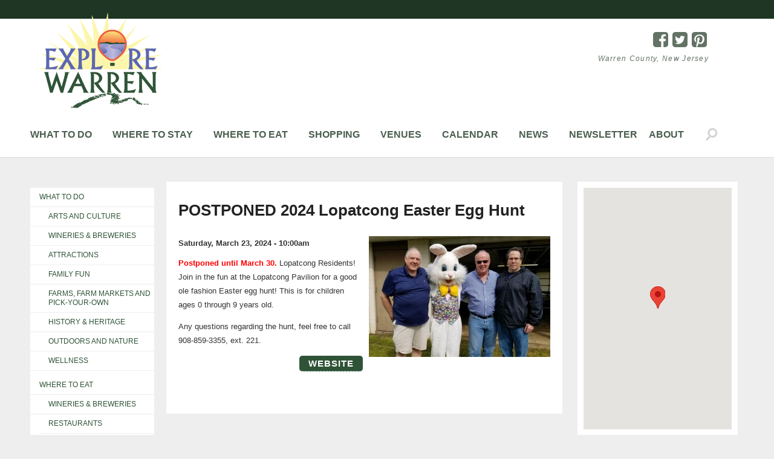

--- FILE ---
content_type: text/html; charset=utf-8
request_url: https://explorewarren.org/events/2024-lopatcong-easter-egg-hunt
body_size: 8570
content:
<!DOCTYPE html PUBLIC "-//W3C//DTD HTML+RDFa 1.1//EN">
<html lang="en" dir="ltr" version="HTML+RDFa 1.1"
  xmlns:fb="http://www.facebook.com/2008/fbml"
  xmlns:content="http://purl.org/rss/1.0/modules/content/"
  xmlns:dc="http://purl.org/dc/terms/"
  xmlns:foaf="http://xmlns.com/foaf/0.1/"
  xmlns:og="http://ogp.me/ns#"
  xmlns:rdfs="http://www.w3.org/2000/01/rdf-schema#"
  xmlns:sioc="http://rdfs.org/sioc/ns#"
  xmlns:sioct="http://rdfs.org/sioc/types#"
  xmlns:skos="http://www.w3.org/2004/02/skos/core#"
  xmlns:xsd="http://www.w3.org/2001/XMLSchema#">
<head profile="http://www.w3.org/1999/xhtml/vocab">
  <meta http-equiv="Content-Type" content="text/html; charset=utf-8" />
<meta property="og:title" content="POSTPONED 2024 Lopatcong Easter Egg Hunt" />
<meta name="generator" content="Drupal 7 (http://drupal.org)" />
<link rel="canonical" href="https://explorewarren.org/events/2024-lopatcong-easter-egg-hunt" />
<link rel="shortlink" href="https://explorewarren.org/node/10753" />
<meta property="og:type" content="article" />
<meta property="og:site_name" content="Explore Warren" />
<meta property="og:url" content="https://explorewarren.org/events/2024-lopatcong-easter-egg-hunt" />
<link rel="shortcut icon" href="https://explorewarren.org/sites/default/files/favicon.ico" type="image/vnd.microsoft.icon" />
<meta name="viewport" content="width=device-width, initial-scale=1, maximum-scale=1, minimum-scale=1, user-scalable=no" />
<noscript><img height="1" width="1" style="display:none" src="https://www.facebook.com/tr?id=970819373047750&ev=PageView&noscript=1"/></noscript>  <title>POSTPONED 2024 Lopatcong Easter Egg Hunt | Explore Warren</title>  
  <style type="text/css" media="all">
@import url("https://explorewarren.org/modules/system/system.base.css?t4wdxv");
@import url("https://explorewarren.org/modules/system/system.menus.css?t4wdxv");
@import url("https://explorewarren.org/modules/system/system.messages.css?t4wdxv");
@import url("https://explorewarren.org/modules/system/system.theme.css?t4wdxv");
</style>
<style type="text/css" media="all">
@import url("https://explorewarren.org/sites/all/modules/jquery_update/replace/ui/themes/base/minified/jquery.ui.core.min.css?t4wdxv");
@import url("https://explorewarren.org/sites/all/modules/jquery_update/replace/ui/themes/base/minified/jquery.ui.theme.min.css?t4wdxv");
@import url("https://explorewarren.org/sites/all/modules/jquery_update/replace/ui/themes/base/minified/jquery.ui.accordion.min.css?t4wdxv");
@import url("https://explorewarren.org/sites/all/modules/jquery_update/replace/ui/themes/base/minified/jquery.ui.tabs.min.css?t4wdxv");
</style>
<style type="text/css" media="all">
@import url("https://explorewarren.org/sites/all/modules/calendar/css/calendar_multiday.css?t4wdxv");
@import url("https://explorewarren.org/sites/all/modules/calendar_tooltips/calendar_tooltips.css?t4wdxv");
@import url("https://explorewarren.org/sites/all/modules/date/date_api/date.css?t4wdxv");
@import url("https://explorewarren.org/sites/all/modules/date/date_popup/themes/datepicker.1.7.css?t4wdxv");
@import url("https://explorewarren.org/sites/all/modules/date/date_repeat_field/date_repeat_field.css?t4wdxv");
@import url("https://explorewarren.org/modules/field/theme/field.css?t4wdxv");
@import url("https://explorewarren.org/modules/node/node.css?t4wdxv");
@import url("https://explorewarren.org/modules/search/search.css?t4wdxv");
@import url("https://explorewarren.org/modules/user/user.css?t4wdxv");
@import url("https://explorewarren.org/sites/all/modules/views/css/views.css?t4wdxv");
@import url("https://explorewarren.org/sites/all/modules/ckeditor/css/ckeditor.css?t4wdxv");
</style>
<style type="text/css" media="all">
@import url("https://explorewarren.org/sites/all/modules/colorbox/styles/default/colorbox_style.css?t4wdxv");
@import url("https://explorewarren.org/sites/all/modules/ctools/css/ctools.css?t4wdxv");
@import url("https://explorewarren.org/sites/all/modules/panels/css/panels.css?t4wdxv");
@import url("https://explorewarren.org/sites/all/modules/nice_menus/css/nice_menus.css?t4wdxv");
@import url("https://explorewarren.org/sites/all/modules/nice_menus/css/nice_menus_default.css?t4wdxv");
@import url("https://explorewarren.org/sites/all/modules/responsive_menus/styles/responsive_menus_simple/css/responsive_menus_simple.css?t4wdxv");
@import url("https://explorewarren.org/sites/all/modules/geofield/modules/geofield_map/css/geofield_map.css?t4wdxv");
@import url("https://explorewarren.org/sites/all/modules/addressfield/addressfield.css?t4wdxv");
</style>
<style type="text/css" media="all">
@import url("https://explorewarren.org/sites/all/themes/omega/alpha/css/alpha-reset.css?t4wdxv");
@import url("https://explorewarren.org/sites/all/themes/omega/alpha/css/alpha-mobile.css?t4wdxv");
@import url("https://explorewarren.org/sites/all/themes/omega/alpha/css/alpha-alpha.css?t4wdxv");
@import url("https://explorewarren.org/sites/all/themes/omega/omega/css/formalize.css?t4wdxv");
@import url("https://explorewarren.org/sites/all/themes/quatro/css/quatro-reset.css?t4wdxv");
@import url("https://explorewarren.org/sites/all/themes/quatro/css/global.css?t4wdxv");
</style>
<link type="text/css" rel="stylesheet" href="https://explorewarren.org/sites/all/themes/quatro/css/warren-style.css?t4wdxv" media="all" />

<!--[if (lt IE 9)&(!IEMobile)]>
<style type="text/css" media="all">
@import url("https://explorewarren.org/sites/all/themes/quatro/css/quatro-alpha-default.css?t4wdxv");
@import url("https://explorewarren.org/sites/all/themes/quatro/css/quatro-alpha-default-normal.css?t4wdxv");
@import url("https://explorewarren.org/sites/all/themes/omega/alpha/css/grid/alpha_default/normal/alpha-default-normal-16.css?t4wdxv");
</style>
<![endif]-->

<!--[if gte IE 9]><!-->
<style type="text/css" media="all and (min-width: 700px) and (min-device-width: 700px), all and (max-device-width: 1024px) and (min-width: 1024px) and (orientation:landscape)">
@import url("https://explorewarren.org/sites/all/themes/quatro/css/quatro-alpha-default.css?t4wdxv");
@import url("https://explorewarren.org/sites/all/themes/quatro/css/quatro-alpha-default-normal.css?t4wdxv");
@import url("https://explorewarren.org/sites/all/themes/omega/alpha/css/grid/alpha_default/normal/alpha-default-normal-16.css?t4wdxv");
</style>
<!--<![endif]-->

<!--[if gte IE 9]><!-->
<style type="text/css" media="all and (min-width: 1220px)">
@import url("https://explorewarren.org/sites/all/themes/quatro/css/quatro-alpha-default.css?t4wdxv");
@import url("https://explorewarren.org/sites/all/themes/quatro/css/quatro-alpha-default-wide.css?t4wdxv");
@import url("https://explorewarren.org/sites/all/themes/omega/alpha/css/grid/alpha_default/wide/alpha-default-wide-16.css?t4wdxv");
</style>
<!--<![endif]-->
  <script type="text/javascript" src="//ajax.googleapis.com/ajax/libs/jquery/1.8.3/jquery.min.js"></script>
<script type="text/javascript">
<!--//--><![CDATA[//><!--
window.jQuery || document.write("<script src='/sites/all/modules/jquery_update/replace/jquery/1.8/jquery.min.js'>\x3C/script>")
//--><!]]>
</script>
<script type="text/javascript" src="https://explorewarren.org/misc/jquery-extend-3.4.0.js?v=1.8.3"></script>
<script type="text/javascript" src="https://explorewarren.org/misc/jquery-html-prefilter-3.5.0-backport.js?v=1.8.3"></script>
<script type="text/javascript" src="https://explorewarren.org/misc/jquery.once.js?v=1.2"></script>
<script type="text/javascript" src="https://explorewarren.org/misc/drupal.js?t4wdxv"></script>
<script type="text/javascript" src="//ajax.googleapis.com/ajax/libs/jqueryui/1.10.2/jquery-ui.min.js"></script>
<script type="text/javascript">
<!--//--><![CDATA[//><!--
window.jQuery.ui || document.write("<script src='/sites/all/modules/jquery_update/replace/ui/ui/minified/jquery-ui.min.js'>\x3C/script>")
//--><!]]>
</script>
<script type="text/javascript" src="https://explorewarren.org/sites/all/modules/nice_menus/js/jquery.bgiframe.js?v=2.1"></script>
<script type="text/javascript" src="https://explorewarren.org/sites/all/modules/nice_menus/js/jquery.hoverIntent.js?v=0.5"></script>
<script type="text/javascript" src="https://explorewarren.org/sites/all/libraries/superfish/superfish.js?v=v1.4.8"></script>
<script type="text/javascript" src="https://explorewarren.org/sites/all/modules/nice_menus/js/nice_menus.js?v=1.0"></script>
<script type="text/javascript" src="https://explorewarren.org/sites/all/modules/beautytips/js/jquery.bt.min.js?v=0.9.5-rc1"></script>
<script type="text/javascript" src="https://explorewarren.org/sites/all/modules/beautytips/js/beautytips.min.js?v=7.x-2.x"></script>
<script type="text/javascript" src="https://explorewarren.org/misc/form.js?v=7.103"></script>
<script type="text/javascript" src="https://explorewarren.org/sites/all/libraries/colorbox/jquery.colorbox-min.js?t4wdxv"></script>
<script type="text/javascript" src="https://explorewarren.org/sites/all/modules/colorbox/js/colorbox.js?t4wdxv"></script>
<script type="text/javascript" src="https://explorewarren.org/sites/all/modules/colorbox/styles/default/colorbox_style.js?t4wdxv"></script>
<script type="text/javascript" src="https://explorewarren.org/sites/all/modules/responsive_menus/styles/responsive_menus_simple/js/responsive_menus_simple.js?t4wdxv"></script>
<script type="text/javascript" src="https://explorewarren.org/sites/all/modules/google_analytics/googleanalytics.js?t4wdxv"></script>
<script type="text/javascript">
<!--//--><![CDATA[//><!--
(function(i,s,o,g,r,a,m){i["GoogleAnalyticsObject"]=r;i[r]=i[r]||function(){(i[r].q=i[r].q||[]).push(arguments)},i[r].l=1*new Date();a=s.createElement(o),m=s.getElementsByTagName(o)[0];a.async=1;a.src=g;m.parentNode.insertBefore(a,m)})(window,document,"script","//www.google-analytics.com/analytics.js","ga");ga("create", "UA-82255900-1", {"cookieDomain":"auto"});ga("set", "anonymizeIp", true);ga("send", "pageview");
//--><!]]>
</script>
<script type="text/javascript" src="https://explorewarren.org/misc/collapse.js?v=7.103"></script>
<script type="text/javascript" src="//maps.googleapis.com/maps/api/js?v=3&amp;key=AIzaSyCoOyCB3iphvQR0cfR4L1aWHDnCI27CxdU"></script>
<script type="text/javascript" src="https://explorewarren.org/sites/all/modules/geofield/modules/geofield_map/js/GeoJSON.js?t4wdxv"></script>
<script type="text/javascript" src="https://explorewarren.org/sites/all/modules/geofield/modules/geofield_map/js/geofield_map.js?t4wdxv"></script>
<script type="text/javascript" src="https://explorewarren.org/sites/all/themes/omega/omega/js/jquery.formalize.js?t4wdxv"></script>
<script type="text/javascript" src="https://explorewarren.org/sites/all/themes/omega/omega/js/omega-mediaqueries.js?t4wdxv"></script>
<script type="text/javascript" src="https://explorewarren.org/sites/default/files/facebook_tracking_pixel/fb_tkpx.970819373047750.js?t4wdxv"></script>
<script type="text/javascript" src="https://explorewarren.org/sites/all/themes/quatro/js/custom.js?t4wdxv"></script>
<script type="text/javascript">
<!--//--><![CDATA[//><!--
jQuery.extend(Drupal.settings, {"basePath":"\/","pathPrefix":"","setHasJsCookie":0,"ajaxPageState":{"theme":"quatro","theme_token":"uU2eI01X3St54SRdeIH1EX3r7yqHEfNjkxgB_nOeWDE","js":{"sites\/all\/modules\/addthis\/addthis.js":1,"\/\/ajax.googleapis.com\/ajax\/libs\/jquery\/1.8.3\/jquery.min.js":1,"0":1,"misc\/jquery-extend-3.4.0.js":1,"misc\/jquery-html-prefilter-3.5.0-backport.js":1,"misc\/jquery.once.js":1,"misc\/drupal.js":1,"\/\/ajax.googleapis.com\/ajax\/libs\/jqueryui\/1.10.2\/jquery-ui.min.js":1,"1":1,"sites\/all\/modules\/nice_menus\/js\/jquery.bgiframe.js":1,"sites\/all\/modules\/nice_menus\/js\/jquery.hoverIntent.js":1,"sites\/all\/libraries\/superfish\/superfish.js":1,"sites\/all\/modules\/nice_menus\/js\/nice_menus.js":1,"sites\/all\/modules\/beautytips\/js\/jquery.bt.min.js":1,"sites\/all\/modules\/beautytips\/js\/beautytips.min.js":1,"misc\/form.js":1,"sites\/all\/libraries\/colorbox\/jquery.colorbox-min.js":1,"sites\/all\/modules\/colorbox\/js\/colorbox.js":1,"sites\/all\/modules\/colorbox\/styles\/default\/colorbox_style.js":1,"sites\/all\/modules\/responsive_menus\/styles\/responsive_menus_simple\/js\/responsive_menus_simple.js":1,"sites\/all\/modules\/google_analytics\/googleanalytics.js":1,"2":1,"misc\/collapse.js":1,"\/\/maps.googleapis.com\/maps\/api\/js?v=3\u0026key=AIzaSyCoOyCB3iphvQR0cfR4L1aWHDnCI27CxdU":1,"sites\/all\/modules\/geofield\/modules\/geofield_map\/js\/GeoJSON.js":1,"sites\/all\/modules\/geofield\/modules\/geofield_map\/js\/geofield_map.js":1,"sites\/all\/themes\/omega\/omega\/js\/jquery.formalize.js":1,"sites\/all\/themes\/omega\/omega\/js\/omega-mediaqueries.js":1,"public:\/\/facebook_tracking_pixel\/fb_tkpx.970819373047750.js":1,"sites\/all\/themes\/quatro\/js\/custom.js":1},"css":{"modules\/system\/system.base.css":1,"modules\/system\/system.menus.css":1,"modules\/system\/system.messages.css":1,"modules\/system\/system.theme.css":1,"misc\/ui\/jquery.ui.core.css":1,"misc\/ui\/jquery.ui.theme.css":1,"misc\/ui\/jquery.ui.accordion.css":1,"misc\/ui\/jquery.ui.tabs.css":1,"sites\/all\/modules\/calendar\/css\/calendar_multiday.css":1,"sites\/all\/modules\/calendar_tooltips\/calendar_tooltips.css":1,"sites\/all\/modules\/date\/date_api\/date.css":1,"sites\/all\/modules\/date\/date_popup\/themes\/datepicker.1.7.css":1,"sites\/all\/modules\/date\/date_repeat_field\/date_repeat_field.css":1,"modules\/field\/theme\/field.css":1,"modules\/node\/node.css":1,"modules\/search\/search.css":1,"modules\/user\/user.css":1,"sites\/all\/modules\/views\/css\/views.css":1,"sites\/all\/modules\/ckeditor\/css\/ckeditor.css":1,"sites\/all\/modules\/colorbox\/styles\/default\/colorbox_style.css":1,"sites\/all\/modules\/ctools\/css\/ctools.css":1,"sites\/all\/modules\/panels\/css\/panels.css":1,"sites\/all\/modules\/nice_menus\/css\/nice_menus.css":1,"sites\/all\/modules\/nice_menus\/css\/nice_menus_default.css":1,"sites\/all\/modules\/responsive_menus\/styles\/responsive_menus_simple\/css\/responsive_menus_simple.css":1,"sites\/all\/modules\/geofield\/modules\/geofield_map\/css\/geofield_map.css":1,"sites\/all\/modules\/addressfield\/addressfield.css":1,"sites\/all\/themes\/omega\/alpha\/css\/alpha-reset.css":1,"sites\/all\/themes\/omega\/alpha\/css\/alpha-mobile.css":1,"sites\/all\/themes\/omega\/alpha\/css\/alpha-alpha.css":1,"sites\/all\/themes\/omega\/omega\/css\/formalize.css":1,"sites\/all\/themes\/quatro\/css\/quatro-reset.css":1,"sites\/all\/themes\/quatro\/css\/global.css":1,"sites\/all\/themes\/quatro\/css\/warren-style.css":1,"ie::normal::sites\/all\/themes\/quatro\/css\/quatro-alpha-default.css":1,"ie::normal::sites\/all\/themes\/quatro\/css\/quatro-alpha-default-normal.css":1,"ie::normal::sites\/all\/themes\/omega\/alpha\/css\/grid\/alpha_default\/normal\/alpha-default-normal-16.css":1,"normal::sites\/all\/themes\/quatro\/css\/quatro-alpha-default.css":1,"normal::sites\/all\/themes\/quatro\/css\/quatro-alpha-default-normal.css":1,"sites\/all\/themes\/omega\/alpha\/css\/grid\/alpha_default\/normal\/alpha-default-normal-16.css":1,"wide::sites\/all\/themes\/quatro\/css\/quatro-alpha-default.css":1,"wide::sites\/all\/themes\/quatro\/css\/quatro-alpha-default-wide.css":1,"sites\/all\/themes\/omega\/alpha\/css\/grid\/alpha_default\/wide\/alpha-default-wide-16.css":1}},"colorbox":{"opacity":"0.85","current":"{current} of {total}","previous":"\u00ab Prev","next":"Next \u00bb","close":"Close","maxWidth":"98%","maxHeight":"98%","fixed":true,"mobiledetect":true,"mobiledevicewidth":"480px"},"jcarousel":{"ajaxPath":"\/jcarousel\/ajax\/views"},"nice_menus_options":{"delay":800,"speed":"slow"},"responsive_menus":[{"toggler_text":"\u2630 Menu","selectors":[".nice-menu"],"media_size":"800","absolute":true,"remove_attributes":true,"responsive_menus_style":"responsive_menus_simple"}],"googleanalytics":{"trackOutbound":1,"trackMailto":1,"trackDownload":1,"trackDownloadExtensions":"7z|aac|arc|arj|asf|asx|avi|bin|csv|doc(x|m)?|dot(x|m)?|exe|flv|gif|gz|gzip|hqx|jar|jpe?g|js|mp(2|3|4|e?g)|mov(ie)?|msi|msp|pdf|phps|png|ppt(x|m)?|pot(x|m)?|pps(x|m)?|ppam|sld(x|m)?|thmx|qtm?|ra(m|r)?|sea|sit|tar|tgz|torrent|txt|wav|wma|wmv|wpd|xls(x|m|b)?|xlt(x|m)|xlam|xml|z|zip","trackColorbox":1},"beautytips":{"calendar-tooltips":{"cssStyles":[],"cssSelect":".calendar-calendar .mini-day-on a, .calendar-calendar .day a, .calendar-calendar .mini-day-on span, .calendar-calendar .day span","contentSelector":"$(this).next().html()","trigger":["mouseover","mouseout"],"list":["cssStyles","contentSelector","trigger"]}},"addthis":{"async":false,"domready":true,"widget_url":"http:\/\/s7.addthis.com\/js\/300\/addthis_widget.js","addthis_config":{"pubid":"","services_compact":"more","services_exclude":"","data_track_clickback":false,"ui_508_compliant":false,"ui_click":false,"ui_cobrand":"","ui_delay":0,"ui_header_background":"","ui_header_color":"","ui_open_windows":false,"ui_use_css":true,"ui_use_addressbook":false,"ui_language":"en"},"addthis_share":{"templates":{"twitter":"{{title}} {{url}} via @AddThis"}}},"geofieldMap":{"geofield-map-entity-node-10753-field-geo-field":{"map_settings":{"zoom":"14","min_zoom":"0","max_zoom":"0","controltype":"default","mtc":"standard","pancontrol":1,"maptype":"map","baselayers_map":1,"baselayers_satellite":1,"baselayers_hybrid":1,"baselayers_physical":0,"scale":0,"overview":0,"overview_opened":0,"scrollwheel":0,"draggable":0,"streetview_show":0,"center":{"lat":0,"lon":0}},"data":{"type":"Point","coordinates":[-75.1603752,40.7127921],"properties":{"description":"POSTPONED 2024 Lopatcong Easter Egg Hunt"}}}},"omega":{"layouts":{"primary":"normal","order":["normal","wide"],"queries":{"normal":"all and (min-width: 700px) and (min-device-width: 700px), all and (max-device-width: 1024px) and (min-width: 1024px) and (orientation:landscape)","wide":"all and (min-width: 1220px)"}}}});
//--><!]]>
</script>
  
  <link rel="stylesheet" href="//maxcdn.bootstrapcdn.com/font-awesome/4.7.0/css/font-awesome.min.css">

  <link href='http://fonts.googleapis.com/css?family=Open+Sans+Condensed:700,300,300italic' rel='stylesheet' type='text/css' />
  <link href='http://fonts.googleapis.com/css?family=Open+Sans:400,400italic,600,600italic,700,700italic,800,800italic,300italic,300' rel='stylesheet' type='text/css'>
  <link href="https://fonts.googleapis.com/css?family=Kaushan+Script" rel="stylesheet">
  <!--[if lt IE 9]><script src="http://html5shiv.googlecode.com/svn/trunk/html5.js"></script><![endif]-->
   
  <!--[if IE 8]>
    <link type="text/css" rel="stylesheet" media="all" href="/sites/all/themes/quatro/css/ie8-fixes.css" />
  <![endif]-->
  <!--[if IE 7]>  
    <link type="text/css" rel="stylesheet" media="all" href="/sites/all/themes/quatro/css/ie7-fixes.css" />
  <![endif]-->
  <!--[if IE]>  
    <link type="text/css" rel="stylesheet" media="all" href="/sites/all/themes/quatro/css/ie-fixes.css" />
  <![endif]-->
 <link rel="stylesheet" type="text/css" href="/sites/all/themes/quatro/css/custom.css">

 
<!--<link rel="stylesheet" type="text/css" href="http://warren.groupish.com/warren.css">
--><!-- Facebook Pixel Code -->
<style type="text/css">
	#block-menu-menu-grains-grapes-trail a {
		color:#233961 !important;
		
	}
	div#block-menu-menu-grains-grapes-trail {
    margin-bottom: 0px;
}
.zone-menu ul.nice-menu li a {
    padding: 15px 15px;
}	
	
#user-login-form .item-list {
    display: none;
}
	</style>
<script>
!function(f,b,e,v,n,t,s){if(f.fbq)return;n=f.fbq=function(){n.callMethod?
n.callMethod.apply(n,arguments):n.queue.push(arguments)};if(!f._fbq)f._fbq=n;
n.push=n;n.loaded=!0;n.version='2.0';n.queue=[];t=b.createElement(e);t.async=!0;
t.src=v;s=b.getElementsByTagName(e)[0];s.parentNode.insertBefore(t,s)}(window,
document,'script','https://connect.facebook.net/en_US/fbevents.js');
fbq('init', '970819373047750');
fbq('track', 'PageView');
</script>
<noscript><img height="1" width="1" style="display:none"
src="https://www.facebook.com/tr?id=970819373047750&ev=PageView&noscript=1"
/></noscript>
<!-- DO NOT MODIFY -->
<!-- End Facebook Pixel Code --><script async defer src="//assets.pinterest.com/js/pinit.js"></script>
</head>
<body class="html not-front not-logged-in no-sidebars page-node page-node- page-node-10753 node-type-event context-events">
<div id="fb-root"></div>
<script>(function(d, s, id) {
  var js, fjs = d.getElementsByTagName(s)[0];
  if (d.getElementById(id)) return;
  js = d.createElement(s); js.id = id;
  js.src = "//connect.facebook.net/en_US/sdk.js#xfbml=1&version=v2.6&appId=53474502056";
  fjs.parentNode.insertBefore(js, fjs);
}(document, 'script', 'facebook-jssdk'));</script>
  <div id="skip-link">
    <a href="#main-content" class="element-invisible element-focusable">Skip to main content</a>
  </div>
    <div class="page clearfix" id="page">
      <header id="section-header" class="section section-header">
  <div id="zone-user-wrapper" class="zone-wrapper zone-user-wrapper clearfix">  
  <div id="zone-user" class="zone zone-user clearfix container-16">
    <div class="grid-10 region region-user-first" id="region-user-first">
  <div class="region-inner region-user-first-inner">
    <div class="block block-block block-23 block-block-23 odd block-without-title" id="block-block-23">
  <div class="block-inner clearfix 463">
                
    <div class="content clearfix">
      <p>&nbsp;</p>
	      </div>
  </div>
</div>
  </div>
</div>  </div>
</div><div id="zone-branding-wrapper" class="zone-wrapper zone-branding-wrapper clearfix">  
  <div id="zone-branding" class="zone zone-branding clearfix container-16">
    <div class="grid-16 region region-branding" id="region-branding">
  <div class="region-inner region-branding-inner">
        <div class="branding-data clearfix">
           <div class="logo-img">
        <a href="/" rel="home" title=""><img src="https://explorewarren.org/sites/default/files/newlogo.png" alt="" id="logo" /></a>      </div>
                  <div class="sub"><a target="_blank" class="county-link" href="http://www.co.warren.nj.us/">Warren County, New Jersey</a></div>
          </div>
        <div class="block block-block block-21 block-block-21 odd block-without-title" id="block-block-21">
  <div class="block-inner clearfix 324">
                
    <div class="content clearfix">
      <div id="social-header">
<a href="https://www.facebook.com/explorewarren/"><i class="fa fa-facebook-square fa-lg" ></i></a>
<a href="https://twitter.com/WCWanderings  "><i class="fa fa-twitter-square fa-lg" ></i></a>
<a href="https://www.pinterest.com/explorewarren/"><i class="fa fa-pinterest-square fa-lg" ></i></a>
</div>
	      </div>
  </div>
</div>
  </div>
</div>  </div>
</div><div id="zone-menu-wrapper" class="zone-wrapper zone-menu-wrapper clearfix">  
  <div id="zone-menu" class="zone zone-menu clearfix container-16">
    <div class="grid-16 region region-menu" id="region-menu">
  <div class="region-inner region-menu-inner">
        <div class="block block-nice-menus block-1 block-nice-menus-1 odd block-without-title" id="block-nice-menus-1">
  <div class="block-inner clearfix 210">
                
    <div class="content clearfix">
      <ul class="nice-menu nice-menu-down nice-menu-main-menu" id="nice-menu-1"><li class="menu-227 menu-path-taxonomy-term-127 first odd "><a href="/categories/what-to-do" title="">What to Do</a></li>
<li class="menu-877 menu-path-taxonomy-term-129  even "><a href="/categories/where-to-stay" title="">Where to Stay</a></li>
<li class="menu-1137 menu-path-taxonomy-term-137  odd "><a href="/categories/where-to-eat" title="">Where to Eat</a></li>
<li class="menu-2629 menu-path-taxonomy-term-130  even "><a href="/categories/shopping" title="">Shopping</a></li>
<li class="menu-2359 menu-path-taxonomy-term-289  odd "><a href="/categories/venues" title="">Venues</a></li>
<li class="menu-1824 menu-path-calendar  even "><a href="/calendar" title="">Calendar</a></li>
<li class="menu-2022 menu-path-news  odd "><a href="/news" title="">News</a></li>
<li class="menu-1140 menu-path-search  even "><a href="/search" title="">Search</a></li>
<li class="menu-1997 menuparent  menu-path-wanderings  odd "><a href="/wanderings" title="">Newsletter</a><ul><li class="menu-1998 menu-path-wanderings first odd "><a href="/wanderings" title="">Most Recent</a></li>
<li class="menu-1967 menu-path-newsletter-archive  even "><a href="/newsletter/archive">Newsletter Archive</a></li>
<li class="menu-1999 menu-path-node-190  odd last"><a href="/subscribe-warren-county-wanderings">Subscribe</a></li>
</ul></li>
<li class="menu-2020 menu-path-node-265  even last"><a href="/about">About</a></li>
</ul>
	      </div>
  </div>
</div>
  </div>
</div>
  </div>
</div><div id="zone-submenu-wrapper" class="zone-wrapper zone-submenu-wrapper clearfix">  
  <div id="zone-submenu" class="zone zone-submenu clearfix container-16">
    <div class="grid-16 region region-submenu" id="region-submenu">
  <div class="region-inner region-submenu-inner">
      </div>
</div>  </div>
</div><div id="zone-header-wrapper" class="zone-wrapper zone-header-wrapper clearfix">  
  <div id="zone-header" class="zone zone-header clearfix container-16">
    <div class="grid-12 region region-header-first" id="region-header-first">
  <div class="region-inner region-header-first-inner">
    <div class="block block-block block-40 block-block-40 odd block-without-title" id="block-block-40">
  <div class="block-inner clearfix 777">
                
    <div class="content clearfix">
      <style>

.front .block-main{
display:none;
}

.panels_mini-front{
padding:0px;
}

.front #region-sidebar-first ul li.last.leaf {
    border-bottom: 0;
    padding-bottom: 10px;
}

.front .views-field-field-newsletter-large-image{
padding-bottom:40px;
}

.pane-views-newsletter-homepage-block{
    margin-top: 10px;
    padding: 12px;
    background: white;
    width: 95.5% !important;
}


.front .pane-views-topic-trending-block-1{
padding: 0px 30px;
background:white;
}

.front div.views-field.views-field-view-node{
text-align:center;
}

.front .panels_mini-front{
background:#eee;
padding:0px;
}

.front #region-sidebar-first .menu{
background:white;
}

.front #region-sidebar-first ul ul{
margin-left:0px;
}

.front #region-sidebar-first ul, ol {
    margin: 10px 0px 0px 0px;
}

.front tbody tr:nth-of-type(odd) {
    background:white;
}

.front tbody td {
    border:none;
}

.front div.views-field.views-field-view-node span a{
float:none;
text-align:center;
text-decoration: underline;
text-decoration-style: dotted;
}

.front #block-system-main, .front #block-custom-seven-wbanner{
margin-bottom: 0px;
padding-bottom: 0px;
}

.front .region-sidebar-first ul.menu{
margin-top:0px;
}
	body {
    background-color: #eee;
    background: #eee;
	}
	.front .zone-header {
    padding-top: 10px;
}
.front	.block-views-article-slider-large-block {
    padding: 0 0px;
	}
@media (min-device-width: 700px) and (min-width: 700px), (max-device-width: 1024px) and (min-width: 1024px) and (orientation: landscape) {
.front .grid-12, .grid-13, .grid-14, .grid-15, .grid-16 {
    margin-left: 0px;
    margin-right: 0px;
}
}

.wcw1 {
    margin: 0px;
}
.adblock {
    margin-bottom: 12px;
	}
.wcw {
    margin-bottom: 10px;
    margin-top: 0px;
}
.zone-branding-wrapper {
    background-color: #fff;
    background: #fff;
    background: -webkit-linear-gradient(#fff, #fff);
    background: -o-linear-gradient(#fff, #fff);
    background: -moz-linear-gradient(-90deg,#fff,#fff);
    background: linear-gradient(#fff, #fff);
}
	.not-front #block-nice-menus-1 {
		margin-bottom:10px;
	}
.region-menu {
   background:none;
}
.zone-menu-wrapper {
    background-color: #fff;
}
.zone-menu ul.nice-menu li.menu-path-nolink span, .zone-menu ul.nice-menu li a {
    color: #1e3623;
	}
.zone-menu ul.nice-menu li.menu-path-search {
    background-color: #fff;
}
.zone-menu ul.nice-menu li.menu-path-search a {
  background: url(/sites/all/themes/quatro/images/search-icon.png) center center no-repeat;
 
}
.zone-menu ul.nice-menu li.menu-path-search {
    margin-right: 20px;
	}
#zone-user-wrapper {
    background-color: #1e3623;
  
}
.zone-menu ul.nice-menu {
  margin-left: 0px; 
}
.zone-menu ul.nice-menu li.active-trail a, .zone-menu ul.nice-menu li a.active, .zone-menu ul.nice-menu li a:hover, .zone-menu ul.nice-menu li.over a {
	background-color: #eee;
    color: #1e3523;
}
.zone-menu ul.nice-menu ul {
    background-color: #eee;
}
.zone-menu ul.nice-menu li li a, .zone-menu ul.nice-menu li.active-trail li a, .zone-menu ul.nice-menu li.over li a, .zone-menu ul.nice-menu li li li a, .zone-menu ul.nice-menu li.active-trail li.active-trail li a, .zone-menu ul.nice-menu li.over li.over li a {
 
    color: #1e3523;
	}
.zone-menu ul.nice-menu li.first a {
    padding-left: 10px;
}
#social-header .fa-lg, .county-link {
    color: #1f3624 !important;
	}
.nlogo {
    margin-bottom: -15px;
    margin-top: -10px;
}
    @media (max-width: 670px)
    {
    .front .panels-flexible-region-front-center{
        display:none;
    }

.front  .view-list-photos .views-row {
   float:none;
    margin: 10px;
    width: 100%;
    text-align: center;
}

 .front .view-topic-trending.view-list-photos .views-row .views-field-title, .front .view-upcoming-events.view-list-photos .views-row .views-field-title {
    text-align:center: !important;
}

.front .panels-flexible-region-front-sidebar_right {
    float:none;
    width: 99%;
}

.front .pane-views-newsletter-homepage-block {
    margin-top: 10px;
    padding: 12px;
    background: white;
    width: 92.5% !important;
}
}
</style>	      </div>
  </div>
</div>
  </div>
</div>  </div>
</div></header>    
      <section id="section-content" class="section section-content">
  <div id="zone-content-wrapper" class="zone-wrapper zone-content-wrapper clearfix">  
  <div id="zone-content" class="zone zone-content clearfix container-16">    
          <div id="breadcrumb" class="grid-16"><h2 class="element-invisible">You are here</h2><div class="breadcrumb"><a href="/">Home</a></div></div>
        
        <aside class="grid-3 region region-sidebar-first" id="region-sidebar-first">
  <div class="region-inner region-sidebar-first-inner">
    <div class="block block-menu block-menu-categories block-menu-menu-categories odd block-without-title" id="block-menu-menu-categories">
  <div class="block-inner clearfix 326">
                
    <div class="content clearfix">
      <ul class="menu"><li class="first expanded"><a href="/categories/what-to-do" title="What to Do">What to Do</a><ul class="menu"><li class="first leaf"><a href="/categories/arts-and-culture" title="Arts and Culture">Arts and Culture</a></li>
<li class="leaf"><a href="/categories/wineries" title="Wineries &amp; Breweries">Wineries &amp; Breweries</a></li>
<li class="leaf"><a href="/categories/attractions" title="Attractions">Attractions</a></li>
<li class="leaf"><a href="/categories/family-fun" title="Family Fun">Family Fun</a></li>
<li class="leaf"><a href="/categories/farms" title="Farms, Farm Markets and Pick-Your-Own">Farms, Farm Markets and Pick-Your-Own</a></li>
<li class="leaf"><a href="/categories/history-heritage" title="History &amp; Heritage">History &amp; Heritage</a></li>
<li class="leaf"><a href="/categories/outdoor-activities" title="Outdoors and Nature">Outdoors and Nature</a></li>
<li class="last leaf"><a href="/categories/wellness" title="Wellness">Wellness</a></li>
</ul></li>
<li class="expanded"><a href="/categories/where-to-eat" title="Where to Eat">Where to Eat</a><ul class="menu"><li class="first leaf"><a href="/categories/wineries" title="Wineries &amp; Breweries">Wineries &amp; Breweries</a></li>
<li class="last expanded"><a href="/categories/restaurants" title="Restaurants">Restaurants</a><ul class="menu"><li class="first leaf"><a href="/categories/fast-food" title="Fast Food">Fast Food</a></li>
<li class="leaf"><a href="/categories/unique" title="Unique">Unique</a></li>
<li class="leaf"><a href="/categories/tavern" title="Tavern">Tavern</a></li>
<li class="leaf"><a href="/categories/sweet-treats" title="Sweet Treats">Sweet Treats</a></li>
<li class="leaf"><a href="/categories/latin" title="Latin">Latin</a></li>
<li class="leaf"><a href="/categories/italian" title="Italian">Italian</a></li>
<li class="leaf"><a href="/categories/fine-dining" title="Fine Dining">Fine Dining</a></li>
<li class="leaf"><a href="/categories/international" title="International">International</a></li>
<li class="leaf"><a href="/categories/diner" title="Diner">Diner</a></li>
<li class="leaf"><a href="/categories/american" title="American">American</a></li>
<li class="leaf"><a href="/categories/deli-and-sandwich" title="Deli and Sandwich">Deli and Sandwich</a></li>
<li class="leaf"><a href="/categories/asian" title="Asian">Asian</a></li>
<li class="leaf"><a href="/categories/catering" title="Catering">Catering</a></li>
<li class="last leaf"><a href="/categories/caf%C3%A9" title="Café">Café</a></li>
</ul></li>
</ul></li>
<li class="expanded"><a href="/categories/where-to-stay" title="Where to Stay">Where to Stay</a><ul class="menu"><li class="first leaf"><a href="/categories/bed-and-breakfasts" title="Bed and Breakfasts">Bed and Breakfasts</a></li>
<li class="leaf"><a href="/categories/hotels" title="Hotels">Hotels</a></li>
<li class="last leaf"><a href="/categories/campgrounds" title="Campgrounds">Campgrounds</a></li>
</ul></li>
<li class="leaf"><a href="/categories/shopping" title="Shopping">Shopping</a></li>
<li class="leaf"><a href="/categories/venues" title="Event Venues">Event Venues</a></li>
<li class="last leaf"><a href="/categories/other" title="Other">Other</a></li>
</ul>	      </div>
  </div>
</div>
  </div>
</aside><div class="grid-9 region region-content" id="region-content">
  <div class="region-inner region-content-inner">
    <a id="main-content"></a>
       <div class="tabs clearfix"></div>	 	<div class="block block-delta-blocks block-page-title block-delta-blocks-page-title odd block-without-title" id="block-delta-blocks-page-title">
  <div class="block-inner clearfix 443">
                
    <div class="content clearfix">
      <h1 id="page-title" class="title">POSTPONED 2024 Lopatcong Easter Egg Hunt</h1>	      </div>
  </div>
</div>
<div class="block block-system block-main block-system-main even block-without-title" id="block-system-main">
  <div class="block-inner clearfix 166">
                
    <div class="content clearfix">
      <article about="/events/2024-lopatcong-easter-egg-hunt" typeof="sioc:Item foaf:Document" class="node node-event node-published node-not-promoted node-not-sticky author-erin odd clearfix" id="node-event-10753">
      <span property="dc:title" content="POSTPONED 2024 Lopatcong Easter Egg Hunt" class="rdf-meta element-hidden"></span>  
      
  
  <div class="content clearfix">
    
<div class="field field-name-field-image field-type-image field-label-hidden">
    <div class="field-items">
          <div class="field-item even"><img typeof="foaf:Image" src="https://explorewarren.org/sites/default/files/styles/photo-horizontal/public/event_images/Easter%20egg%20hunt%20bunny%20and%20men.jpg?itok=dCqRtPnU&amp;sc=f134b9d6273fb1f6326a05def1fdc4ef" width="300" height="200" alt="" /></div>
      </div>
</div>

<div class="field field-name-field-date field-type-datetime field-label-hidden">
    <div class="field-items">
          <div class="field-item even"><span class="date-display-single" property="dc:date" datatype="xsd:dateTime" content="2024-03-23T10:00:00-04:00">Saturday, March 23, 2024 - 10:00am</span></div>
      </div>
</div>

<div class="field field-name-field-event-description field-type-text-long field-label-hidden">
    <div class="field-items">
          <div class="field-item even"><p><strong><span style="color:#ff0000;">Postponed until March 30.</span></strong> Lopatcong Residents! Join in the fun at the Lopatcong Pavilion for a good ole fashion Easter egg hunt! This is for children ages 0 through 9 years old.</p>
<p>Any questions regarding the hunt, feel free to call 908-859-3355, ext. 221.</p>
</div>
      </div>
</div>

<div class="field field-name-field-website field-type-link-field field-label-hidden">
    <div class="field-items">
          <div class="field-item even"><a href="https://www.facebook.com/LopatcongTwp" target="_blank">Website</a></div>
      </div>
</div>
  </div>
  <div class="clearfix">
          <nav class="links node-links clearfix"></nav>
    
      </div>
</article>
	      </div>
  </div>
</div>
<div class="grid-12 region region-content-bottom-first" id="region-content-bottom-first">
  <div class="region-inner region-content-bottom-first-inner">
    <div class="block block-addthis block-addthis-block block-addthis-addthis-block odd block-without-title" id="block-addthis-addthis-block">
  <div class="block-inner clearfix 219">
                
    <div class="content clearfix">
      <div class="addthis_toolbox addthis_default_style addthis_32x32_style "><a href="http://www.addthis.com/bookmark.php?v=300" class="addthis_button_facebook"></a>
<a href="http://www.addthis.com/bookmark.php?v=300" class="addthis_button_twitter"></a>
<a href="http://www.addthis.com/bookmark.php?v=300" class="addthis_button_pinterest_share"></a>
<a href="http://www.addthis.com/bookmark.php?v=300" class="addthis_button_email"></a>
<a href="http://www.addthis.com/bookmark.php?v=300" class="addthis_button_compact"></a>
</div>
	      </div>
  </div>
</div>
  </div>
</div>     </div>
</div>
<aside class="grid-4 region region-sidebar-second" id="region-sidebar-second">
  <div class="region-inner region-sidebar-second-inner">
    <div class="block block-fieldblock block-d64faf8c9becd03dd60d188e14a50799 block-fieldblock-node-event-default-field-geo-field odd block-without-title" id="block-fieldblock-node-event-default-field-geo-field">
  <div class="block-inner clearfix 495">
                
    <div class="content clearfix">
      
<div class="field field-name-field-geo-field field-type-geofield field-label-hidden">
    <div class="field-items">
          <div class="field-item even"><div style="height:400px; width:100%" id="geofield-map-entity-node-10753-field-geo-field" class="geofieldMap"></div></div>
      </div>
</div>
	      </div>
  </div>
</div>
<div class="block block-fieldblock block-b12542df45c8b4ddec40afd39e62fffe block-fieldblock-node-event-default-field-location even block-without-title" id="block-fieldblock-node-event-default-field-location">
  <div class="block-inner clearfix 496">
                
    <div class="content clearfix">
      
<div class="field field-name-field-location field-type-addressfield field-label-hidden">
    <div class="field-items">
          <div class="field-item even"><div class="addressfield-container-inline organisation-block"><span class="organisation-name">Lopatcong Pavilion</span></div><div class="addressfield-container-inline locality-block country-US"><span class="locality">Lopatcong</span>, <span class="state">NJ</span></div></div>
      </div>
</div>
	      </div>
  </div>
</div>
  </div>
</aside>  </div>
</div></section>    
  
      <footer id="section-footer" class="section section-footer">
  <div id="zone-footer-wrapper" class="zone-wrapper zone-footer-wrapper clearfix">  
  <div id="zone-footer" class="zone zone-footer clearfix container-16">
    <div class="grid-16 region region-footer-first" id="region-footer-first">
  <div class="region-inner region-footer-first-inner">
    <div class="block block-block block-social-icons block-7 block-block-7 odd block-without-title" id="block-block-7">
  <div class="block-inner clearfix 151">
                
    <div class="content clearfix">
      <div>
	Join us on &nbsp;&nbsp;&nbsp;&nbsp;
<a href="https://www.facebook.com/explorewarren/"><i class="fa fa-facebook-square fa-lg" ></i></a>
<a href="https://twitter.com/WCWanderings"><i class="fa fa-twitter-square fa-lg" ></i></a>
<a href="https://www.pinterest.com/explorewarren/"><i class="fa fa-pinterest-square fa-lg" ></i></a>
</div>
	      </div>
  </div>
</div>
<div class="block block-block block-30 block-block-30 even" id="block-block-30">
  <div class="block-inner clearfix 535">
              <h2 class="block-title">Contact Us</h2>
            
    <div class="content clearfix">
      <p>Explore Warren County Tourism Partnership<br />
	c/o Warren County Public Information Department<br />
	Wayne Dumont, Jr. Administration Building<br />
	165 County Route 519 South<br />
	Belvidere, NJ&nbsp; 07823<br />
	800-554-8540 / 908-475-6580<br />
	<a href="mailto:tourism@co.warren.nj.us">tourism@co.warren.nj.us</a></p>
	      </div>
  </div>
</div>
  </div>
</div>  </div>
</div></footer>  </div>  <div class="region region-page-bottom" id="region-page-bottom">
  <div class="region-inner region-page-bottom-inner">
      </div>
</div><script type="text/javascript" src="https://explorewarren.org/sites/all/modules/addthis/addthis.js?t4wdxv"></script>
</body>
 
</html>


--- FILE ---
content_type: text/css
request_url: https://explorewarren.org/sites/all/themes/quatro/css/warren-style.css?t4wdxv
body_size: 2327
content:
@charset "utf-8";
/* CSS Document */
/*------------------------------------*\
	RESET
\*------------------------------------*/
a,
a:link,
a:visited {
  color:#2f5337;
  text-decoration: none;
}
a:focus,
a:hover,
a:active {
  color: #333;
}
h1, h2, h3, h4 {
  color:#2f5337;
}
pre,
div.code {
  border-left: 5px solid #2f5337;
}
.highlight {
  background: #2f5337;
}
li a.active {
  color: #2f5337;
}

/*------------------------------------*\
	Pages CSS
\*------------------------------------*/
.item-list .pager .pager-current,
.item-list .pager li a:hover {
  background: #2f5337;
  border: 1px solid #2f5337;
  color: #fff;
}

/*  Zone branding  */
.zone-branding-wrapper {
  background-color: #2f5337;

	background: #2f5337; /* For browsers that do not support gradients */
    background: -webkit-linear-gradient(#2f5337, #1d3622); /* For Safari 5.1 to 6.0 */
    background: -o-linear-gradient(#2f5337, #1d3622); /* For Opera 11.1 to 12.0 */

	background: -moz-linear-gradient(-90deg,#2f5337,#1d3622); /* For Firefox 3.6 to 15 */
    background: linear-gradient(#2f533, #1d3622); /* Standard syntax */

}

.zone-menu-wrapper {
  background-color: #1d3622;


}



/* Zone submenu */
.zone-submenu-wrapper {
  background-color: #1d3622;
}


/*------------------------------------*\
	NAVIGATION CSS
\*------------------------------------*/
/*
 * Main menu links
 */

ul#main-menu li a:hover,
ul#main-menu li a.active:hover,
ul#main-menu li a.active,
.zone-menu ul.menu li a:hover,
.zone-menu ul.menu li a.active:hover,
.zone-menu ul.menu li a.active,
.zone-menu ul.menu li.active-trail a {
  background-color: #1d3622;
}

.zone-menu ul.nice-menu li.active-trail a,
.zone-menu ul.nice-menu li a.active,
.zone-menu ul.nice-menu li a:hover,
.zone-menu ul.nice-menu li.over a {
  background-color: #1d3622;
}
.zone-menu ul.nice-menu ul {
  border: none ;
  background-color: #1d3622;
}

/* Search menu item */
.zone-menu ul.nice-menu li.menu-path-search { 
  background-color: #1d3622;
}

/* User menu */
.block-system-user-menu ul.menu a {
  border-right: 1px solid #c7e5e5;
  color: #c7e5e5;
}
.block-system-user-menu ul li.last a {
  border: none;
}
.block-system-user-menu ul.menu a:hover,
.block-system-user-menu ul.menu a.active {
  color: #fff;
}

/* Footer menu */
.zone-footer .block-menu {
  border-bottom: 2px solid #2f5337;
}
.zone-footer ul.menu li a:hover,
.zone-footer ul.menu li a.active {
  color: #2f5337;
}

/* Mobile menu */
ul#om-menu-mobile-menu li.om-leaf.open #menu-item-menu {
  background: #065959 url(../images/icon-menu-menu.png) 10px center no-repeat;
}
ul#om-menu-mobile-menu li.om-leaf.open #menu-item-search {
  background: #065959 url(../images/icon-menu-search.png) 10px center no-repeat;
}
ul#om-menu-mobile-menu li.om-leaf.open #menu-item-account {
  background: #065959 url(../images/icon-menu-account.png) 10px center no-repeat;
}

.ui-accordion .ui-accordion-header span.accordion-link,
.ui-accordion .ui-accordion-header a.accordion-link {
  color: #2f5337;
}

/*------------------------------------*\
	BLOCKS CSS
\*------------------------------------*/

h2.block-title {
  border-bottom: 2px solid #2f5337;
}
.views-field-view-node a:hover,
li.node-readmore a:hover {
  color: #2f5337;
}
article.node-article.node-teaser .node-title a:hover,
article.node-photos.node-teaser .node-title a:hover,
.view-article-slideshow .attachment .views-field-title a:hover,
.block-topic-news .view-content .views-field-title a:hover,
.block-topic-news .attachment .more-link a:hover,
.block-breaking-news h2.block-title,
.block-breaking-news .content .views-field-title a:hover,
article.node-article.node-teaser .node-title a:hover,
.block-latest-news .views-row .views-field-title a:hover,
.block-most-read .views-row .views-field-title a:hover,
.block-video-block .views-field-title a:hover,
.block-comments-recent-block li a:hover {
  color: #2f5337;
}

/* Block slideshow */
.view-list-photos .views-slideshow-pager-fields .views-slideshow-pager-field-item.active,
.view-article-slideshow .views-slideshow-pager-fields .views-slideshow-pager-field-item.active {
  background: url(../images/green/slideshow-nav-active.png) 0 0 no-repeat;
}
.view-list-photos .views-row .views-field-title a:hover { color: #2f5337; }

/* Multimedia */
.block-video-block .jcarousel-skin-default .jcarousel-prev-horizontal:hover {
  background: url(../images/green/jcarousel-prev-hover.png) 0 0 no-repeat;
}
.block-video-block .jcarousel-skin-default .jcarousel-next-horizontal:hover {
  background: url(../images/green/jcarousel-next-hover.png) 0 0 no-repeat;
}
/*------------------------------------*\
	FORMS CSS
\*------------------------------------*/
button, input[type="reset"], input[type="submit"], input[type="button"] { background: none repeat scroll 0 0 #2f5337; }
input.form-submit:hover,
.section-content .block-simplenews .block-inner input.form-submit:hover {
  background-color: #1d3622; /*url(../images/green/button-hover.png) 0 center repeat-x;*/
}
.section-content .block-simplenews .block-inner input.form-submit {
  background-color: #2f5337; /*url("../images/green/button-hover.png") repeat-x scroll 0 center rgba(0, 0, 0, 0);*/
}
ul.primary li.active a,
ul.primary li.active a:hover,
ul.primary li.active a:focus {
  background-color: #2f5337;
}
#zone-footer-wrapper,
.section-footer .region-footer-first-inner,
.section-footer .region-footer-second-inner {
	background-color: #1d3622; 
	color:#fff;
}
#block-addthis-addthis-block .block-inner {
	background-color:transparent;
}
div.jp-audio div.jp-type-playlist a.jp-mute  {
    top: 52px;
    left: 220px;
}
div.jp-audio div.jp-type-playlist div.jp-volume-bar {
    top: 57px;
    left: 165px;
}
div.jp-audio div.jp-type-playlist div.jp-current-time  {
    top: 30px;
    left: 164px;
    width: 72px;
}
div.jp-audio div.jp-type-playlist div.jp-duration {
    top: 30px;
    left: 164px;
    width: 72px;
}
body.node-type-issue-2 .field-name-field-wbanner  {
	float:left;
	width:531px;
	overflow:hidden;
}

body.node-type-issue-2 .field-name-field-banner  {
	width:75px;
	overflow:hidden;
}
.node-title.special {
	color:#000;
}
.node-event .field-name-field-event-description a {
	font-weight:bold ;
}
body.node-type-issue-2   

body.node-type-issue-2 table ,
body.node-type-issue-2 table tr {
	background:none;
}
body.node-type-issue-2 td {
	border:0px !important;
	padding:0px !important;
}

#block-custom-seven-wbanner table ,
#block-custom-seven-wbanner table tr {
	background:none;
}
#block-custom-seven-wbanner td {
	border:0px !important;
	padding:0px !important;
}
.county-link {
	color: #fff !important;
	border-bottom:1px thin #588662;
}


@media (max-width: 700px) {
	#block-block-34 {
		display:none;
	}
}

html .node-type-grains-and-grapes-page .node-unpublished:before {
    display: none;
}

.node-type-grains-and-grapes-page .region-sidebar-first{
    display: none;  
}

.node-type-grains-and-grapes-page .region-content{
    width:100%;
    max-width: 1180px; 
    background-color: #233961;
}

.node-type-grains-and-grapes-page .field-name-field-embed-and-text .field-item{
    display: grid;
    grid-template-columns: repeat(3, 1fr);
    grid-template-rows: 1fr;
    grid-column-gap: 4rem;
    padding-left:4rem;
    padding-right:4rem;
}

.node-type-grains-and-grapes-page .field-name-field-embed-and-text .field-item .map{
    grid-column-start: 1;
    grid-column-end: 3;
}

.node-type-grains-and-grapes-page .field-name-field-embed-and-text .text-right{
    text-align: left;
}

.node-type-grains-and-grapes-page .field-name-field-embed-and-text .text-right a, .node-type-grains-and-grapes-page .field-name-field-embed-and-text .text-right{
    color: white;
    font-size: 1.25rem;
    text-decoration: none;
    border-bottom: 0px solid white !important;
}

.node-type-grains-and-grapes-page .field-name-field-embed-and-text .text-right a:hover{
    color: white;
    font-size: 1.25rem;
    text-decoration: none;
    border-bottom: 0px solid white !important;
}

.node-type-grains-and-grapes-page .field-name-field-embed-and-text .text-right ul, .node-type-grains-and-grapes-page .field-name-field-embed-and-text .text-right ul li{
    color: white;
    font-size: 1.25rem;
    text-decoration: none;
    list-style: none;
    margin: 0px;
}

.node-type-grains-and-grapes-page .field-name-field-embed-and-text .text-right h3{
    color: #fcefcb;
    font-size: 1.75rem;
    margin-bottom: 0.25rem;
}

html .node-type-grains-and-grapes-page .region-content-bottom-first{
    display: none;
}

.node-type-grains-and-grapes-page .field-name-field-embed-and-text .field-item iframe{
    width:100%;
}

html .node-type-grains-and-grapes-page .region-content-inner{
    padding: 0px;
}

.node-type-grains-and-grapes-page .region-content .content{
   background-color: #233961; 
}

.node-type-grains-and-grapes-page .region-content .content > div, .node-type-grains-and-grapes-page #page-title{
   padding-bottom:3rem;
}

.node-type-grains-and-grapes-page #page-title{
    text-align: center;
    font-size:3.5rem;
    color: #fcefcb;
   /* max-width:475px;*/
    margin: 1rem auto;
}

.node-type-grains-and-grapes-page .field-name-field-logo{
    text-align: center;
}

.node-type-grains-and-grapes-page .field-name-field-top-text .field-item{
    max-width: 75%;
    margin: 0 auto;
}

.node-type-grains-and-grapes-page .field-name-field-top-text h3{
    color:white;
    font-size: 1.5rem;
}

.node-type-grains-and-grapes-page .field-name-field-logo img{
    max-width: 900px;
    height:auto;
}

html .node-type-grains-and-grapes-page .region-content-inner{
   background-color: #233961; 
}

html .block-menu-grains-grapes-trail ul{
    margin:0px;
    padding:0px;
}

html .block-menu-grains-grapes-trail .section-content .block-inner{
    padding: 10px;
}

html .page-node-9424 iframe{
    width:100%;
    max-width:100%;
}

.map-text-wrapper{
    display: grid;
    grid-template-columns: repeat(3, 1fr);
    grid-template-rows: 1fr;
    grid-column-gap: 2rem;
    padding-left:0.5rem;
    padding-right:0.5rem;
}

.map-text-wrapper .map-wrapper{
    grid-column-start: 1;
    grid-column-end: 3;
}

.map-text-wrapper .text-wrapper, .map-text-wrapper .text-wrapper a{
    font-size:1rem;
	line-height: 1.6;
}
div#block-block-41 {
    margin-bottom: 0px;
}
#block-block-41 .block-inner {
    padding-bottom: 0px !important;
}

.map-text-wrapper .text-wrapper img{
    padding-top:2.5rem;
}
.ggprogram {
    color: #fff;
	display: table;
    
}
.ggprogram p {
    font-size:20px;
		line-height:1.4
    
}
.ggprogram a {
	color:#fef1c6
}
.ggprogram h3 {
	margin-bottom:10px;
	font-size:36px !important;	
}

.ggimage {
	float:left;
	margin-right:50px;
	margin-bottom: 70px;
	
}
.ggimage img {
	width:230px;
	
}
.ggintro {
    color: #fff;
    grid-column-start: 1;
    grid-column-end: 4;
    text-align: center;
    font-size: 20px;
    line-height: 1.4;
    margin-bottom: 40px;
    width: 90%;
}



@media (max-width: 700px) {
    
    .node-type-grains-and-grapes-page #page-title{
        text-align: center;
        font-size:3rem;
        color: #fcefcb;
        max-width:90%;
        margin: 1rem auto;
    }
    
    .node-type-grains-and-grapes-page .field-name-field-logo img{
        max-width: 300px;
        height:auto;
    }
    
    .node-type-grains-and-grapes-page .field-name-field-embed-and-text .field-item .map{
        padding-bottom:2rem;
    }
	.node-type-grains-and-grapes-page .field-name-field-embed-and-text .field-item{
        display: block;
        padding-left:2rem;
        padding-right:2rem;
    }
    
    .map-text-wrapper{
        display: block;
        padding-left:0.5rem;
        padding-right:0.5rem;
    }
    
}

.section-content #block-block-35 .block-inner {
	padding:0px;
}
#block-block-35  {
	padding:0px 0px 20px 0px;
}
#block-block-35 img {
	margin-bottom:10px;
}
#block-block-35 .tress  {
	padding:0px 20px 20px 20px;
	line-height:normal;
}
#block-block-35 .tress a {
	font-weight:bold;
}
body.page-node-2461 #region-content a {
		font-weight: bold;
}
body.page-node-2461 h1.title {
		margin-bottom:0px;
	    font-size: 220%;
	font-family:"Open Sans",Arial,Helvetica,Verdana,sans-serif
	}
	body.page-node-2461 h2 {
		
	    font-size:1.4em;
	
	}
	body.page-node-2461	.field-name-body p {
		font-size:15px;
		line-height: 1.4;
	}
	body.page-node-done #block-system-main div.links a {
		display:none;
	}
	.webform-component--about-wanderings {
		font-size:.85em;
	}


--- FILE ---
content_type: text/css
request_url: https://explorewarren.org/sites/all/themes/quatro/css/quatro-alpha-default.css?t4wdxv
body_size: -220
content:
/* This file will hold styles that are loaded using the same media query as the narrow grid. */


--- FILE ---
content_type: text/css
request_url: https://explorewarren.org/sites/all/themes/quatro/css/custom.css
body_size: 4798
content:
@charset "UTF-8";
/* CSS Document */

#block-block-21 {
	float:right;
	padding-top: 20px;
	width:140px;
}

#social-header .fa-lg {
    font-size: 2.25em;
    margin-right: 3px;
	line-height: 1;
	/*color:#0d5b5b;*/
	    color: #fff;
    opacity: .7;
}
#block-block-7 .fa-lg {
    font-size: 2.25em;
    margin-right: 3px;
	line-height: 1;
	/*color:#0d5b5b;*/
	    color: #fff;
    opacity: .7;
}

.view-taxonomy-term .view-display-id-attachment_1 {
	margin-bottom:30px;
	border:2px solid #eee;
}
.page-taxonomy-term .tabs.primary {
	display:none;
}
.tabs.primary {
	margin-bottom:20px;
	    opacity: .5;
}
ul.primary li a {
    padding: 0 5px;
}
#block-delta-blocks-page-title,
#block-fieldblock-node-listing-default-field-listing-image {
	margin-bottom:0px;
}
p {
    margin-bottom: 1em;
}
#zone-user-wrapper {
	background-color:#333;
	padding:4px 0px;
}
#zone-user-wrapper .block,
#zone-user-wrapper p {
	margin-bottom:0px;
	color:#eee;

}
.field-name-field-website {
	text-align:right;
	margin-bottom:20px;
}
.field-name-field-website a {
	    color: #fff;
    background-color: #2f5337;
    padding: 4px 15px;
    border-radius: 5px;
    text-transform: uppercase;
    font-size: 15px;
    letter-spacing: 1px;
    font-weight: 600;
}

.calendar-calendar .month-view .full td.single-day div.monthview, .calendar-calendar .week-view .full td.single-day div.weekview, .calendar-calendar .day-view .full td.single-day div.dayview {
    background: #fff;
  
    padding: 10px 3px;
}
.calendar .views-field-title {
	line-height:1.3;
}

#quicktabs-tabpage-listings-0 {
    display:none;
}
#quicktabs-listings ul.quicktabs-tabs li.active{
    display:none
}


@media all and (max-width: 1220px) {
.branding-data {
   padding-top: 20px;
}
}
#sname {
	height:70px;
}
.explore {
	font-family: 'Open Sans', sans-serif;
    font-size: 24px;
    letter-spacing: 2px;
    display: inline;
    position: absolute;
    top: 22px;
    left: 25px;
}
.explore-inner {
	background: transparent\9;  
    background:rgba(0,0,0,0.4);  
    filter:progid:DXImageTransform.Microsoft.gradient(startColorstr=#66000000,endColorstr=#66000000);  
    zoom: 1; 
	padding: 0px 2px;
	color: #fff;
	opacity: .7;
}
.explore-word {
	color: #fff;
	opacity: .8;

}
.sub {
	font-family: 'Open Sans', sans-serif;
    color: #fff;
    font-size: 12px;
    display: block;
	position: absolute;
	right:48px;
    font-style: italic;
    letter-spacing: 1.3px;
    top: 55px;
	 opacity: .7;

}

.warren {
	    font-family: 'Kaushan Script', cursive;
    font-size: 60px;
    color: #fff;
    opacity: .8;
    display: inline;
    position: absolute;
    left: 141px;
    top: -15px;
	}
	.branding-data {
   
    padding: 0px 30px 20px 0px;
	}
	.zone-menu ul.nice-menu {
		opacity: .8;
		margin-left:20px;
	}
	body {
  	background-color: #ddd;
	background: #ddd; /* For browsers that do not support gradients */
	background: -moz-linear-gradient(-90deg,#eee,#ddd);
    /*
	background: -webkit-linear-gradient(#eee, #ddd); 
    background: -o-linear-gradient(#eee, #ddd); 
    background: -moz-linear-gradient(#eee, #ddd); 
    background: linear-gradient(#eee, #ddd); 
	*/
	}
	.adblock {
		float: left; 
		width: 100%; 
		height:315px; 
		margin-bottom: 15px;
		color:#fff;
		padding:10px 0px 28px 0px;
	
		text-align:center;
		 background-color: #3F3C3C;
		background: #3F3C3C; 
   	

	}
	.adblockinner {
		padding:10px;
	}
	.balloon {
	float: right;
    margin-left: 10px;
    width: 65px;
	}
	.wcw{
		font-size:26px;
		margin-bottom: 20px;
    margin-top: 10px;
    	line-height: 1.2;
		color:#ff5934;
		font-weight: 600;

	}
	.wcw1{
		color:#fff;
		font-size:15px;
		margin: 20px;
	}
	.wcw2 {
		margin-bottom: 20px;
	}
	#youremail {
	margin-right: 5px;
    width: 130px;
    height: 30px;
    font-size: 18px;
	color:#eee;
	}
	#signup {
	}
	.wcw4 a {
		color:#ff5934;
	}
	

	.adblocksmall {
		float: left; 
		width: 47%; 
		
		height:63px;
	}
	.adblocksmall.left{
		padding-right: 3%;
	}
	.adblocksmall.right {
		padding-left: 3%;
	}
	
	.adblocksmall img {
		width: 100%;
	}
	@media (max-width: 1220px) {
	.adblock {
		float: none; 
		width: 100%; 
		height:auto; 
		margin-bottom: 15px;
		color:#fff;
		padding:10px 0px 10px 0px;
	}	
	.wcw{
		font-size:24px;
		

	}
	.wcw1{
		font-size:13px;
		margin: 10px;
	}
	.adblocksmall {
   
    height:auto;
	}	
	}
	@media (max-width: 980px) {
	.adblock {
		float: none; 
		width: 100%; 
		height:auto; 
		margin-bottom: 15px;
		color:#fff;
		padding:10px 0px 10px 0px;
	}	
	.adblocksmall {
   
    height:auto;
}	
	}
	
	.date-display-single, .date-display-range {
		display:inline;
		font-weight:bold;
	}
	.view-newseltter .views-field-field-blurb {
		display:block;
	}
	.newsletter-image {
		float:left;
		margin:5px 15px 10px 0px;
		
	}
	.large-image img {
		width:100% !important;
	}
	.view-newseltter h3 {
    margin-bottom: 0px;
    line-height:normal;
	}
	.view-newseltter h2 {
    margin-bottom: 10px;
    line-height:normal;
	color:#666;
	}
	.newsletter-date {
		line-height:normal;
	}
	.view-newseltter .newsletter-teaser {
		display:table;
		    line-height: 140%;
	}
	.view-newseltter .views-field-nothing {
		clear:both;
	}
	.view-newseltter .attachment {
		margin-bottom: 20px;
	}
	.view-newseltter .attachment .item-list ul li {
    margin: 0 0 0px 10px;
    padding: 0;
	}
	.view-newseltter .attachment ul, 
	.node-type-issue-2 .field-name-field-intro ,
	.node-type-issue .field-name-field-intro {
		line-height:normal;
	}
	.view-newseltter .attachment .item-list h3 {
		font-size:13px;
		color:#666;
	}
	.node-type-issue-2 .block.block-newseltter-block-2  ,
	.node-type-issue .block.block-newseltter-block-2  {
		margin-bottom:40px;
	}
	.block-newseltter-block-2 h2.block-title {
    border-bottom: 0px solid #2f5337;
	margin-bottom:0px;
	margin-top:40px;
}
	.view-newseltter  .views-row {
	  margin-top: 20px;
	  padding-top: 20px;
	  border-top : 1px solid #ddd;
}

.node-type-issue-2 .block ,
.node-type-issue .block {
    margin-bottom: 0px;
}


.view-newseltter.view-display-id-block_1 {
	font-size:11px;
	line-height:normal;
}

.node-type-issue h1#page-title {
	    font-size: 200%;
    color: #666;
    margin-top: 30px;
    padding-top: 0px;
    margin-left: 0px;
}
.node-type-issue-2 h1.title ,
.node-type-issue h1.title {
	margin-bottom:10px;
}
#block-views-newseltter-block {
	 margin-top: 30px;
}
.newsletter-blurb {
	margin-bottom:-10px;
}
.newsletter-more {
	text-align:right;
	margin-right:10px;
}
.node-type-issue-2 .fullwidthimage ,
.node-type-issue .fullwidthimage {
	margin-top:10px;
	margin-bottom:10px;
}
body.page-node.node-type-issue-2 .node .field-name-field-intro ,
body.page-node.node-type-issue .node .field-name-field-intro {
  
    margin-top: 0px;
}
.field-type-taxonomy-term-reference {
    float: left;
}
.front .views-field-title {
	line-height:normal;
}
.view-list-photos .views-row .views-field-title {
  text-align:center;
      display: block;
}
.view-topic-trending.view-list-photos .views-row .views-field-title,
.view-upcoming-events.view-list-photos .views-row .views-field-title {
	text-align:left !important;
}
.view-list-photos .views-row .views-field-title a {
   font-size:150%;
}
.front .view-list-photos .views-row .views-field-title a {
   font-size:110%;
}
.addthis_toolbox {
	float:right;
}
.block.block-addthis-block {
	margin:60px 0px 0px;
}

#block-menu-menu-categories ul ul {
    margin-left: 0px;
}
#block-menu-menu-categories li a.active {
    font-weight:bold;
		color:#0d5b5b;
}
#block-menu-menu-categories li a:hover {
    font-weight:bold;
}

#block-menu-menu-categories li a.active-trail {
    font-weight:bold;
}

#block-menu-menu-categories ul {
    margin-left: 0px;
}
.section-content #block-menu-menu-categories .block-inner {
	padding:0px;
}
#region-sidebar-first ul.menu {
   line-height:1.3;
}
#region-sidebar-first ul.menu li {
  	margin: 0;
    padding: 8px 0px;
	text-transform: uppercase !important;
    font-size: 12px;
	list-style:none;
}
#region-sidebar-first ul.menu li li {
    padding-left: 15px;
}
#region-sidebar-first ul.menu li a {
margin-left:15px;
display:table;
}
#region-sidebar-first ul li.leaf {
    list-style: none;
    border-bottom: 1px solid #eee;
}
#region-sidebar-first ul li li.first.leaf {
    border-top: 1px solid #eee;
	margin-top:8px;
}
#region-sidebar-first ul li.last.leaf {
	border-bottom: 0;
	padding-bottom:0px;
}
#region-sidebar-first ul li li.last.leaf {
    border-bottom: 1px solid #eee;
	padding-bottom:8px;
}
#region-sidebar-first ul li.last li.last.leaf {
    border-bottom: 0px solid #eee;
}
.flex-caption {
   width: 80%;
  background: rgba(0, 0, 0, 0.7);
  float: left;
  position: absolute;
  bottom: 20px;
  left:20px;
	padding:10px 0px;
}
.flex-caption .caption {
	font-size:25px;
	line-height: normal;
	color:#fff;
	padding:0px 20px;
	width:85%;
	float:left;
	
}
.flex-caption .credit {
	font-size: 10px;
    font-style: italic;
	padding:0px 20px 0px 25px;
	float:left;
}
.flex-caption .credit a {
	color:#ccc;
}
.cap-more  {
    float: right;
    position: absolute;
    right: 20px;
    bottom: 15px;
    text-transform: uppercase;	
}
.cap-more a {	
	color:#ff5934;
	
}

.hidden {
	display: none;
	visibility: hidden;
}

/* ---- Button on the Calendar Page ---- */
.page-calendar #block-system-main {
	clear: both;
}
.page-calendar .item-list .pager .pager-current, 
.page-calendar .item-list .pager li a {
	border: none;
	margin-left: 0;
	margin-right: 0;
}
.view-calendar .date-nav-wrapper .date-next {
	margin-right: 0;
	border-radius: 5px;
}
.view-calendar .date-nav-wrapper .date-prev {
	margin-right: 0;
	right: 80px;
	border-radius: 5px;
}
.block.button .content a {
	padding: 10px 15px;
    font-size: 18px;
    background: #1db6b6;
    color: #fff;
}
.block.button .content a:hover {
	background: #0b898a;
}




/* ---- Newsletter Styling ---- */
.views-field-title h3 {
	margin-bottom: 5px;
}
.view-image {
	float: left;
	margin-right: 10px;
}
.views-row.view-listing {
	float: left;
	clear: both;
	width: 100%;
	padding-bottom: 15px;
	margin-bottom: 15px;
	border-bottom: 1px dotted #ccc;
}
.views-row.view-listing:last-child {
	padding-bottom: 0;
	border-bottom: none;
}
.node-type-issue-2 .field-name-field-issue-date ,
.node-type-issue .field-name-field-issue-date {
	font-size: 18px;
}
body.page-node.node-type-issue .node .field-name-field-intro {
	font-weight: normal;
}
.view-newseltter .views-field-field-blurb {
	display: table;
}


/* ---- Related Event or Listing View ---- */
.view-related-event-or-listing .views-field-field-event-description {
	display: table;
}
.view-podcasts .views-field-field-description p {
	margin-bottom: 0;
}
.view-podcasts .views-field-field-audio {
	margin-bottom: 5px;
}


/* ---- Podcast ---- */
.field-name-field-audio {
	margin-bottom: 10px;
}
.field-name-field-audio .jp-type-playlist ul {
	margin: 0;
}


/* ---- Event Listing ---- */
.view-id-calendar.view-display-id-page_4 .views-exposed-form .views-widget > div {
	float: left;
}
.view-id-calendar.view-display-id-page_4 .views-exposed-form .views-widget:after {
	clear: both;
    content: "";
    display: block;
}
.view-id-calendar.view-display-id-page_4 .views-exposed-form .views-widget {
	margin-bottom: 30px;
}
.view-id-calendar.view-display-id-page_4 .views-exposed-form .views-submit-button input {
	margin-top: 45px;
}


.node-type-event .field-name-field-date {
	margin-bottom: 10px;
}


/* ---- Tabs Adjustment ---- */
ul.tabs.primary {
	padding-left: 0;
}


/* ---- Slideshow on Listing Content Type ---- */
.node-type-listing .field-name-field-images {
	margin-bottom: 30px;
}



/* ---- Map ---- */
/*
.view-taxonomy-term .view-display-id-attachment_1 {
	border: none;
}
.view-taxonomy-term .view-display-id-attachment_1 .view-content {
	opacity: 0;
	height: 0;
}
.view-taxonomy-term .view-display-id-attachment_1 .view-content.static {
	opacity: 1;
	height: auto;
}
.map-title {
	cursor: pointer;
	padding-right: 25px;
	display: inline-block;
}
.map-title.closed {
	background: transparent url("/sites/all/themes/quatro/images/mobile-sub-down-arrow.png") no-repeat right center !important;
    background-size: 25px 25px !important;
}
.map-title.open {
    background: transparent url("/sites/all/themes/quatro/images/mobile-sub-up-arrow.png") no-repeat right center !important;
    background-size: 25px 25px !important;
}
*/ 


/* ---- Categories Mobile Menu ---- */
@media (max-width: 980px) {
	#block-menu-menu-categories h2.block-title {
		color: #1db6b6;
		border-bottom: none;
		cursor: pointer;
		margin-bottom: 0;
		padding-bottom: 0;
		padding-right: 20px;
    	max-width: 82px;
    	background-size: 25px 25px !important;
	}
	#block-menu-menu-categories.mobile-menu .content {
		display: none;
	}
	#block-menu-menu-categories h2.block-title.closed {
    	background: transparent url("/sites/all/themes/quatro/images/mobile-sub-down-arrow.png") no-repeat right center !important;
    	background-size: 25px 25px !important;
	}
	#block-menu-menu-categories h2.block-title.open {
		background: transparent url("/sites/all/themes/quatro/images/mobile-sub-up-arrow.png") no-repeat right center !important;
		background-size: 25px 25px !important;
	}
	.flex-caption {
    width: 100%;
    background: rgba(0, 0, 0, 0.7);
    float: left;
    position: relative;
     bottom: 0px; 
    left: 0px; 
    padding: 10px 0px;
    /* display: none; */
}

}
@media (min-width: 981px) {
	#block-menu-menu-categories.mobile-menu .content {
		display: block !important;
	}
	#block-menu-menu-categories h2.block-title {
		background: none !important;
	}
}



#logo {
    margin-left: 20px;
    margin-top: -10px;
}
.calendar .calendar-more ,
.calendar .contents,
.calendar span .field-content {
	font-size:12px;
	line-height:normal;
}
.calendar-calendar td .inner div.calendar div.calendar-more, .calendar-calendar td .inner div.calendar div.calendar-more a {
	color:#E33134;
	
}
.calendar-calendar .month-view .full td.multi-day div.monthview, .calendar-calendar .week-view .full td.multi-day div.weekview, .calendar-calendar .day-view .full td.multi-day div.dayview {
    background:#C5E5CA;
    height: 1.9em;
    color: #ffffff;
  
}
.calendar-calendar .month-view .full td.multi-day .inner .monthview .continues, .calendar-calendar .month-view .full td.multi-day .inner .monthview .cutoff, .calendar-calendar .week-view .full td.multi-day .inner .weekview .continues, .calendar-calendar .week-view .full td.multi-day .inner .weekview .cutoff {
   
    background: #738676;
   
}



.node-type-event .field-name-field-directory-listing article.node-listing {
	margin-top:30px;
}

.node-type-event .field-name-field-directory-listing {
	margin-top:50px;
	border-top:1px solid #ccc;
}
.node-type-event .field-name-field-directory-listing h2.node-title {
	margin-bottom:10px;
}
#block-fieldblock-node-event-default-field-image .field-name-field-image {
    float: none;
    margin: 0;
}
.region-sidebar-second-inner .block-inner {
    padding: 10px;
}
.node-type-event .field-name-field-image {
    float: right;
    margin: 0px 0px 10px 10px;
}
.view-events-for-listings .views-row {
	clear:both;
	margin-top:20px;
}
.view-events-for-listings .views-field-field-image {
	float:left;
	margin:0px 20px 20px 0px;
}
.view-events-for-listings .views-field-title h3 {
	
}
.view-events-for-listings .views-field-field-date {
	
}
#block-views-article-slider-large-block .contextual-links-wrapper.contextual-links-processed {
	right:60px;
}
#block-views-article-slider-large-block ul li .contextual-links-wrapper.contextual-links-processed {
	right:0px;
}

.node-type-news .field-name-field-image {
    float:none;
    margin: 0;
	width:100%;
}
.node-type-news .field-name-field-image img {
	margin-bottom:30px;
	width:100%;
}
.node-type-news .field-name-field-listing-image , 
.node-type-news .field-name-field-related-listing-or-event .field-name-field-image  {
	float:left;
	margin-right:20px;
	margin-bottom:20px;
	width:auto;
}
.node-type-news .field-name-field-listing-image img,
.node-type-news .field-name-field-related-listing-or-event .field-name-field-image img {
	width:auto;
}
.node-type-news h2.node-title {
	margin-bottom:10px;
}
.field-name-field-related-listing-or-event {
	margin-top:30px;
	padding-top:30px;
	border-top:1px solid #ccc;
	
}
.plogo {
	    margin-bottom: -30px;
    margin-top: -10px;
}
#block-block-30 {
	width:30%;
	float:left;
	
}
#block-block-7 {
	width:30%;
	float:right;
}
#zone-footer a {
	color:#F0E87E;
	
}
.zone-menu ul.nice-menu li a {
}
.zone-menu ul.nice-menu li.first a {
	padding-left:0px;
}
.zone-menu ul.nice-menu  li.last a {
	padding-left:0px;
}
@media all and (max-width: 1220px) {
.zone-menu ul.nice-menu li a {
	padding: 10px 15px 10px 0px;
}

}
@media all and (max-width: 980px) {
.zone-menu ul.nice-menu li a {
	padding: 10px 5px 10px 5px;
}
#logo {
    margin-left: auto;
    margin-top: 0px;
	margin-right: auto;
}
.sub {
	position:relative;
	right:auto;
	top:auto;
}
#block-block-21 {
  float:none;
    margin-left: auto;
    margin-right: auto;
	padding-left:35px;
}
}
.view-news-blog .views-field-view-node {
	text-align:right;
}
.adblock p {
	display:block;
	float:left;
	margin-top:3px;
	
}
.adblock button {
    padding: 5px 10px;
}
.tyou {
	 
    text-align: center;
    color: aliceblue;
    text-transform: uppercase;
    font-size: 16px;
    background: #ff5934;
    margin: 0px 15px 20px 15px;

}
.su2 {
	    font-size: 13px;
    margin-left: 10px;
}


.node-type-issue-2 #region-content p, 
.node-type-issue-2 #region-content ul 
{
	line-height:160%; 
}
.node-type-issue-2 .field-name-field-date .field-item {
	
	
}
.node-type-issue-2 .view-issue-toc a {
	font-weight:bold;
}

.node-type-issue-2 .field-name-field-date .field-items {

	line-height:normal;
}
.node-type-issue-2 h2.block-title {
	border-bottom:0px;
	    margin-bottom: 5px;
    margin-top: 5px;
	padding-bottom:0px;
	font-size:15px;
}
.node-type-issue-2  #block-fieldblock-node-issue-2-default-field-audio h2.block-title {
	font-size:20px;
}
.region-sidebar-second-inner #block-fieldblock-node-issue-2-default-field-audio .block-inner {
    padding-bottom: 0px;
}
.region-sidebar-second-inner #block-block-25 .block-inner {
    padding-top: 0px;
}


.node-type-issue-2 .view-issue-toc .view-content {
	margin-left:10px;
}
.node-type-issue-2 h1#page-title {
	font-size:26px;
    color: #666;
}
.node-type-issue-2 .field-label {
	font-size:24px;
    color: #999;
    margin: 30px 0px 20px 0px;
    padding-top: 0px;
	text-transform:uppercase;
}
.event-float {
	display:table;
}
.node-type-issue-2 #block-system-main .node-teaser {
	border-bottom:1px solid #CCCCCC;
	margin-bottom:30px;
	padding-bottom:20px;
	
}
.node-type-issue-2 .newsletter-more {
    margin-top: -10px;
}
.node-type-issue-2 #block-fieldblock-node-issue-default-field-audio h2.block-title,  
.node-type-issue #block-fieldblock-node-issue-default-field-audio h2.block-title 
{
    margin-top: 0px;
}
.pod-credit {
	text-align:center;
	font-size:11px;
	border-bottom:1px solid #ccc;
	padding-bottom:10px;
}
.field-name-field-newsletter-large-image {
	margin:10px 0px;
}
.node-unpublished {
    background-color: #fff;
}
.node-unpublished:before{
    content:'UNPUBLISHED';
	font-size:25px;
	font-weight:bold;
	    float: right;
	color:red;
}
/*
body.not-front.issue-archived .region-content-inner {
	padding:20px 0px;
} 
	
body.not-front.issue-archived .grid-9.region.region-content {
	margin-left:0px;
	margin-right:0px;
}*/
body.not-front.issue-archived article  {
	display:none !important;
}
.wandsec {
	display:none;
}
.region-sidebar-second-inner #block-custom-seven-signup2 .block-inner {
    padding: 0px;
	margin-bottom:30px;
}
#block-custom-seven-signup2 .adblock {
	margin-bottom:0px;
	height: 255px;
}

.front .block-main{
display:none;
}

.panels_mini-front{
padding:0px;
}

.front #region-sidebar-first ul li.last.leaf {
    border-bottom: 0;
    padding-bottom: 10px;
}

.front .views-field-field-newsletter-large-image{
padding-bottom:40px;
}

.pane-views-newsletter-homepage-block{
    margin-top: 10px;
    padding: 12px;
    background: white;
    width: 95.5% !important;
}


.front .pane-views-topic-trending-block-1{
padding: 0px 30px;
background:white;
}

.front div.views-field.views-field-view-node{
text-align:center;
}

.front .panels_mini-front{
background:#eee;
padding:0px;
}

.front #region-sidebar-first .menu{
background:white;
}

.front #region-sidebar-first ul ul{
margin-left:0px;
}

.front #region-sidebar-first ul, ol {
    margin: 10px 0px 0px 0px;
}

.front tbody tr:nth-of-type(odd) {
    background:white;
}

.front tbody td {
    border:none;
}

.front div.views-field.views-field-view-node span a{
float:none;
text-align:center;
text-decoration: underline;
text-decoration-style: dotted;
}

.front #block-system-main, .front #block-custom-seven-wbanner{
margin-bottom: 0px;
padding-bottom: 0px;
}

.front .region-sidebar-first ul.menu{
margin-top:0px;
}
	body {
    background-color: #eee;
    background: #eee;
	}
	.front .zone-header {
    padding-top: 10px;
}
.front	.block-views-article-slider-large-block {
    padding: 0 0px;
	}
@media (min-device-width: 700px) and (min-width: 700px), (max-device-width: 1024px) and (min-width: 1024px) and (orientation: landscape) {
.front .grid-12, .grid-13, .grid-14, .grid-15, .grid-16 {
    margin-left: 0px;
    margin-right: 0px;
}
}

.wcw1 {
    margin: 0px;
}
.adblock {
    margin-bottom: 12px;
	}
.wcw {
    margin-bottom: 10px;
    margin-top: 0px;
}
.zone-branding-wrapper {
    background-color: #fff;
    background: #fff;
    background: -webkit-linear-gradient(#fff, #fff);
    background: -o-linear-gradient(#fff, #fff);
    background: -moz-linear-gradient(-90deg,#fff,#fff);
    background: linear-gradient(#fff, #fff);
}
	.not-front #block-nice-menus-1 {
		margin-bottom:10px;
	}
.region-menu {
   background:none;
}
.zone-menu-wrapper {
    background-color: #fff;
}
.zone-menu ul.nice-menu li.menu-path-nolink span, .zone-menu ul.nice-menu li a {
    color: #1e3623;
	}
.zone-menu ul.nice-menu li.menu-path-search {
    background-color: #fff;
}
.zone-menu ul.nice-menu li.menu-path-search a {
  background: url(/sites/all/themes/quatro/images/search-icon.png) center center no-repeat;
 
}
.zone-menu ul.nice-menu li.menu-path-search {
    margin-right: 20px;
	}
#zone-user-wrapper {
    background-color: #1e3623;
  
}
.zone-menu ul.nice-menu {
  margin-left: 0px; 
}
.zone-menu ul.nice-menu li.active-trail a, .zone-menu ul.nice-menu li a.active, .zone-menu ul.nice-menu li a:hover, .zone-menu ul.nice-menu li.over a {
	background-color: #eee;
    color: #1e3523;
}
.zone-menu ul.nice-menu ul {
    background-color: #eee;
}
.zone-menu ul.nice-menu li li a, .zone-menu ul.nice-menu li.active-trail li a, .zone-menu ul.nice-menu li.over li a, .zone-menu ul.nice-menu li li li a, .zone-menu ul.nice-menu li.active-trail li.active-trail li a, .zone-menu ul.nice-menu li.over li.over li a {
 
    color: #1e3523;
	}
.zone-menu ul.nice-menu li.first a {
    padding-left: 10px;
}
#social-header .fa-lg, .county-link {
    color: #1f3624 !important;
	}
.nlogo {
    margin-bottom: -15px;
    margin-top: -10px;
}

html .node-type-grains-and-grapes-page .node-unpublished:before {
    display: none;
}

.node-type-grains-and-grapes-page .region-sidebar-first{
    display: none;  
}

.node-type-grains-and-grapes-page .region-content{
    width:100%;
    max-width: 1180px; 
    background-color: #233961;
}

.node-type-grains-and-grapes-page #page-title{
    text-align: center;
    font-size:3.5rem;
    color: #fcefcb;
}

    @media (max-width: 670px)
    {
    .front .panels-flexible-region-front-center{
        display:none;
    }
}

--- FILE ---
content_type: text/css
request_url: https://explorewarren.org/sites/all/themes/quatro/css/quatro-reset.css?t4wdxv
body_size: 3062
content:
@charset "UTF-8";
/*------------------------------------*\
  INUIT.CSS
\*------------------------------------*/
/*
Author:             Harry Roberts
Twitter:            @inuitcss
Author URL:         csswizardry.com
Project URL:        inuitcss.com
Version:            3.0.a
Date:               30 June 2011

Copyright 2011 Harry Roberts

Licensed under the Apache License, Version 2.0 (the "License");
you may not use this file except in compliance with the License.
You may obtain a copy of the License at

    http://www.apache.org/licenses/LICENSE-2.0

Unless required by applicable law or agreed to in writing, software
distributed under the License is distributed on an "AS IS" BASIS,
WITHOUT WARRANTIES OR CONDITIONS OF ANY KIND, either express or implied.
See the License for the specific language governing permissions and
limitations under the License.

*/





/*------------------------------------*\
  RESET
\*------------------------------------*/

html,body,div,span,applet,object,iframe,
h1,h2,h3,h4,h5,h6,p,blockquote,pre,
a,abbr,acronym,address,big,cite,code,
del,dfn,em,img,ins,kbd,q,s,samp,
small,strike,strong,sub,sup,tt,var,
b,u,i,center,
dl,dt,dd,ol,ul,li,
fieldset,form,label,legend,
table,caption,tbody,tfoot,thead,tr,th,td,
article,aside,canvas,details,figcaption,figure,
footer,header,hgroup,menu,nav,section,summary,
time,mark,audio,video{
  margin:0;
  padding:0;
}
article,aside,details,figcaption,figure,footer,
header,hgroup,menu,nav,section{
  display: block;
}

table{
  border-collapse:collapse;
  border-spacing:0;
}
fieldset,img{ 
  border:0;
}
address,caption,cite,dfn,th,var{
  font-style:normal;
  font-weight:normal;
}
caption,th{
  text-align:left;
}
h1,h2,h3,h4,h5,h6{
  font-size:100%;
  font-weight:normal;
}
q:before,q:after{
  content:'';
}
abbr,acronym{
  border:0;
}


/*------------------------------------*\
  MAIN
\*------------------------------------*/
html{
  overflow-y:scroll; /* Force scrollbars 100% of the time */
  font-size:100%; /* Use 16px as per http://www.informationarchitects.jp/en/100e2r/ and http://www.wilsonminer.com/posts/2008/oct/20/relative-readability/ */
  font-family:Calibri, "Helvetica Neue", Arial, sans-serif; /* Swap these two lines around to switch between serif and sans */
  font-family:Cambria, Georgia, "Times New Roman", serif; /* Swap these two lines around to switch between serif and sans */
  line-height:1.5;
  color:#333;
}
body{
  min-height:100%;
}

/*------------------------------------*\
  CLEARFIX
\*------------------------------------*/
/*
Fix clearing issues as per: http://nicolasgallagher.com/micro-clearfix-hack/
*/
.cf,
.grids{
  zoom:1;
}
.cf:before,
.grids:before,
.cf:after,
.grids:after{
  content:"";
  display:table;
}
.cf:after,
.grids:after{
  clear:both;
}


/*------------------------------------*\
  TYPE
\*------------------------------------*/
/*--- HEADINGS ---*/
h1{
  font-size:2em;      /* 32px */
  margin-bottom:0.75em;  /* 24px */
  line-height:1.5;    /* 48px */
}
h2{
  font-size:1.5em;    /* 24px */
  margin-bottom:1em;    /* 24px */
  line-height:1;      /* 24px */
}
h3{
  font-size:1.25em;    /* 20px */
  margin-bottom:1.2em;  /* 24px */
  line-height:1.2;    /* 24px */
}
h4{
  font-size:1.125em;    /* 18px */
  margin-bottom:1.333em;  /* 24px */
  line-height:1.333;    /* 24px */
}
h5{
  font-weight:bold;
}
h5,
h6{
  font-size:1em;      /* 16px */
  margin-bottom:1.5em;  /* 24px */
  line-height:1.5;    /* 24px */
}

/*--- PARAGRAPHS ---*/
p,
address{
  margin-bottom:1.5em;
}
/*
Mo’ robust paragraph indenting: http://csswizardry.com/2010/12/mo-robust-paragraph-indenting/
Uncomment to activate
p+p{
  text-indent:2em;
  margin-top:-1.5em;
}
*/

/*--- FIGURES ---*/
figure{
  margin-bottom:1.5em;
}
figure img{
  display:block;
  margin-bottom:0;
}
figcaption{
  font-size:0.75em;
}

/*--- LINKS ---*/
/*
Say no to negative hovers: http://csswizardry.com/2011/05/on-negative-hovers/
A negative hover is one whose appearance is subtracted from on hover rather than added to.
*/
a{
  text-decoration:none;
}
a:visited{
  opacity:0.8; /* A bit basic, but it’s a bare minumum... */
}
a:hover{
  text-decoration:underline;
}
a:active,
a:focus{
}

/*--- LISTS ---*/
ul,
ol{
  margin:0 0 1.5em 60px;
}
ul li {
  list-style: disc;
}
ol li {
  list-style: decimal;
}
ul ul,
ol ol,
ul ol,
ol ul{
  /* Let’s take care of lists in lists */
  margin:0 0 0 60px;
}

/*
A numbered list is NOT the same as an ordered one.
Use this class when you want a list to be numbered but it has no order.
See http://jsfiddle.net/csswizardry/sdrth/
*/
ul.numbered{
  list-style:decimal outside;
}
dl{
  margin-bottom:1.5em;
}
dt{
  font-weight:bold;
}
dt:after{
  content:":";
}
dt::after{
  content:":";
}
dd{
  margin-left:60px;
}

/*--- QUOTES ---*/
blockquote{
  text-indent:-0.4em; /* Hang that punctuation */
}
blockquote b,
blockquote .source{
  /* Mark the source up with either a <b> or another element of your choice with a class of source. */
  display:block;
  text-indent:0;
}

/*--- GENERAL ---*/
q,
i,
em,
cite{
  font-style:italic;
  font-weight:inherit;
}
b,
strong{
  font-weight:bold;
  font-style:inherit;
}
mark{
  background:#ffc;
}
s,
del{
  text-decoration:line-through;
}
small{
  font-size:0.75em;
  line-height:1;
}

/*--- CODE ---*/
pre,
code{
  font-family:monospace;
  font-size:1em;
}
pre{
  overflow:auto;
  margin-bottom:1.5em;
  line-height:24px; /* Having to define explicit pixel values :( */
}
code{
  line-height:1;
}

/*------------------------------------*\
  IMAGES
\*------------------------------------*/
img{
  max-width:100%;
  height:auto;
  /* Give it some text styles to offset alt text */
  font-style:italic;
  color:#c00;
}
img.left  { margin:0 20px 0 0; }
img.right  { margin:0 0 0 20px; }

/*--- FLASH/VIDEO ---*/
object,
embed,
video{
  max-width:100%;
}

/*------------------------------------*\
  FORMS
\*------------------------------------*/
/*
Unfortunately, and somewhat obviously, forms don’t fit the baseline all too well. Perhaps in a later version...
*/
fieldset{
  padding:10px;
  border:1px solid #ccc;
  margin-bottom:1.5em;
}
label{
  cursor:pointer;
}
input,
textarea{
  font-family:inherit;
  font-size:1em;
  line-height:1.5;
}

/*
Nice UI touch for placeholders. To get placeholders working cross-browser see @dan_bentley’s jQuery plugin: https://github.com/danbentley/placeholder
*/
[placeholder]{
  cursor:pointer;
}
[placeholder]:active,
[placeholder]:focus{
  cursor:text;
}
.check-list{
  width:100%;
  overflow:hidden;
  list-style:none;
  margin:0 0 1.5em 0;
}
.check-list li{
  width:25%;
  float:left;
}
.check-label{
  display:inline;
}
.check-label:after{
  content:normal;
}
.check-label::after{
  content:normal;
}
.button{
  cursor:pointer;
}
fieldset > :last-child{
  /* Remove the margin from the last element in the fieldset--this makes our padding more consistent. */
  margin:0;
}

/*------------------------------------*\
  TABLES
\*------------------------------------*/
/*
Unfortunately, and somewhat obviously, tables don’t fit the baseline all too well. Perhaps in a later version...
*/
table{
  margin-bottom:1.5em;
  width:100%;
  max-width:100%;
}
thead tr:last-of-type th{
  /* Thicker border on the table-headers of the last row in the table head */
  border-bottom-width:2px;
}
tbody th{
  /* Thicker right border on table-headers in the table body */
  border-right-width:2px;
}
th:empty{
  /* Hide the borders on any empty table-headers */
  border:none;
}
th,td{
  vertical-align:top;
  padding:0.75em;
  border:1px solid #ccc;
}
th{
  font-weight:bold;
  text-align:center
}
table [colspan]{
  /* This looks lovely, trust me... */
  text-align:center;
}
table [rowspan]{
  /* ...as does this. */
  vertical-align:middle;
}
/*
Assuming IE has an 'implied' colspan of one on cells without an explicit colspan attribute, fix/undo it.
See http://jsfiddle.net/csswizardry/UJJay/
*/
[colspan="1"]{
    text-align:left;
}
[rowspan="1"]{
    vertical-align:top;
}
tbody tr:nth-of-type(odd){
  background:rgba(0,0,0,0.05);
}
tfoot{
  text-align:center;
}
tfoot td{
  border-top-width:2px;
}


/*------------------------------------*\
  MISC
\*------------------------------------*/
hr{
  margin:0 0 1.5em 0;
}


/*------------------------------------*\
  CLASSES
\*------------------------------------*/
/*
Some not-too-pretty and insemantic classes to do odd jobs.
*/
.left  { float:left!important; }
.right  { float:right!important; }
.clear  { clear:both; float:none; }

.text-left    { text-align:left; }
.text-right    { text-align:right; }
.text-center,
.text-centre  { text-align:center; }


@media (max-width: 720px){
/*------------------------------------*\
  MAIN
\*------------------------------------*/
html{
}
body{
  -webkit-text-size-adjust:none;
}

/*------------------------------------*\
  TYPE
\*------------------------------------*/
/*--- LISTS ---*/
ul,
ol{
  margin:0 0 1.5em 25px;
}
ul ul,
ol ol,
ul ol,
ol ul{
  /* Let’s take care of lists in lists */
  margin:0 0 0 25px;
}
dd{
  margin-left:25px;
}


/*------------------------------------*\
  IMAGES
\*------------------------------------*/
img.left,
img.right  { max-width:50%; height:auto; }
}
/*--- END MOBILE ---*/


/*------------------------------------*\
  PRINT
\*------------------------------------*/
/*
Good ol’ fashioned paper...
*/

@media print{
/*------------------------------------*\
  MAIN
\*------------------------------------*/
/*
Give everything some decent contrast.
*/
*{
  background:#fff;
  color:#000;
  text-shadow:none!important;
}
/*
Set a nice measure and take the font down to print-acceptable sizes.
*/
body{
  font-size:0.75em; /* 12px (if base font-size was 16px) */
}
/*
Don’t let images break anything.
*/
img{
  max-width:100%;
  height:auto;
}
/*
Try to avoid tables spanning multiple pages. Not failsafe, but a good start.
*/
table{
  page-break-before:always;
}
}
/*--- END PRINT ---*/

--- FILE ---
content_type: text/css
request_url: https://explorewarren.org/sites/all/themes/quatro/css/global.css?t4wdxv
body_size: 11900
content:
@charset "utf-8";
/* CSS Document */
/*------------------------------------*\
	RESET
\*------------------------------------*/

body {
  margin: 0;
  padding: 0;
  font-size: 81.25%; /* 13px */
  line-height: 1.846;
  font-family: 'Open Sans',Arial,Helvetica,Verdana,"Bitstream Vera Sans",sans-serif;
  background: #EEE; /* background: url(../images/body-bg.jpg); */
}
a,
a:link,
a:visited {
  color:#b70000;
  text-decoration: none;
}
a:focus,
a:hover,
a:active {
  color: #000;
}
/*--- HEADINGS ---*/
h1{
  font-size:2em;      /* 24px */
  margin-bottom:1em;  /* 24px */
  line-height:1;    /* 24px */
  font-weight: bold;
}
h2{
  font-size:1.6em;    /* 19.5px */
  margin-bottom:1.3333em;    /* 24px */
  line-height:1.3333;      /* 24px */
  font-weight: bold;
}
h3{
  font-size:1.4em;    /* 16.25 */
  margin-bottom:1.477em;  /* 24px */
  line-height:1.477;    /* 24px */
  font-weight: bold;
}
h4{
  font-size:1.2em;    /* 14.6px */
  margin-bottom:1.64em;  /* 24px */
  line-height:1.64;    /* 24px */
}
h5{
  font-weight:bold;
}
h5,
h6{
  font-size:1em;      /* 16px */
  margin-bottom:1.5em;  /* 24px */
  line-height:1.5;    /* 24px */
}
h6.site-slogan { font-size: 1em; text-align: center; }
h1, h2, h3, h4, h5, h6 {
  font-family: "Open Sans Condensed", Arial,Helvetica,Verdana,sans-serif;
}
p, address, pre, table {
    margin-bottom: 1.846em;
}
ul, ol {
  margin: 10px 0 10px 20px;
}
article.node ul, article.node ol {
  margin: 0 0 1.846em 60px;
}
pre,
div.code {
  border-left: 5px solid #b70000;
  background: #eee;
  color: #000;
  padding: 0.2em 10px;
}
.highlight {
  background: #b70000;
  color: #fff;
}
blockquote {
  padding-left: 60px;
  background: url(../images/blockquote.png) 0 0 no-repeat;
}

.typo-label {
  font-size:1.4em;    /* 18px */
  margin-bottom:1.333em;    /* 24px */
  line-height:1.333;  
  padding: 0px 10px;
  color: #b70000;
  background: #DCDACE;
  border: 0px solid #b70000;
}

/*------------------------------------*\
	Pages Background
\*------------------------------------*/
#page {
}
/*  Zone branding  */
.zone-branding-wrapper,
.zone-menu-wrapper {
  background-color: #b70000; /* url(../images/header-bg.png); */
}

.region-menu {
  background: url(../images/mainmenu-border.png) 0 0 repeat-x;
}

/* Zone submenu */
.zone-submenu-wrapper {
  background-color: #9E0000; /* url(../images/submenu-bg.png); */
  display: none;
}

/* Zone header */
.zone-header-wrapper {
  border-bottom: 1px solid #ddd;
  background: #fff; /* url(../images/zone-header-bg.png) #fff bottom left repeat-x; */
}
/*.zone-header {
  padding-top: 40px;
}*/

/* Zone content */
.section-content {
  padding-top: 40px;
  padding-bottom: 20px;
}

/* Zone footer */
.zone-footer {
  margin-bottom: 20px;
}

/* Region Sidebar Second */
#region-sidebar-second {
  margin-left: 0;
  margin-right: 0;
  padding-left: 10px;
  padding-right: 10px;
}

/*------------------------------------*\
	Pages CSS
\*------------------------------------*/
/*
 * The skip-link link will be completely hidden until a user tabs to the link.
 * See the element-focusable rule in system.base.css.
 */
#skip-link a,
#skip-link a:visited {
  display: block;
  width: 100%;
  padding: 2px 0 3px 0;
  text-align: center;
  background-color: #666;
  color: #fff;
}

/*
 * Header
 */
#logo /* Wrapping link for logo */ {
  margin: 0;
  padding: 0;
}

#logo img {
  vertical-align: bottom;
}

#name-and-slogan /* Wrapper for website name and slogan */ {
  float: left;
}

h1#site-name,
div#site-name /* The name of the website */ {
  margin: 0;
  font-size:1.4em;    /* 19.5px */
  line-height:1.3333; 
}

#site-slogan /* The slogan (or tagline) of a website */ {
}

.breadcrumb /* The path to the current page in the form of a list of links */ {
  padding-bottom: 1.846em;
  display: none;
}

h2.node-title, /* Title of a piece of content when it is given in a list of content */
h2.block-title, /* Block title */
h2.title, /* Comment section heading */
h2.comment-form, /* Comment form heading */
h3.title /* Comment title */ {
  margin: 0;
}
/* Page and full node titles */
h1.title {
  color:#222;
  font-weight: bold;
  margin-bottom: 1em;
  font-size: 180%;
  line-height: 1.3333;
  font-family: "Open Sans Condensed", Arial,Helvetica,Verdana,sans-serif;
  padding: 10px 0px 0;
}

/* Table */
table.no-border {
  margin: 0;
}
table.no-border tr,
table.no-border td {
  border: none;
  background: none;
}
tr:hover td,
tr.even:hover td.active,
tr.odd:hover td.active {
  background: none;
} 
tr.odd /* Some tables have rows marked even or odd. */ {
  /* background-color: #eee; */ /* Drupal core uses a #eee background */
  background-color: #fff !important;
}
th, tr.even {
  /* background-color: #eee; */ /* Drupal core uses a #eee background */
  background-color: #f7f7f7 !important;
}
th { font-family: 'Open Sans Condensed',Arial,sans-serif; font-size: 110%; text-transform: uppercase; }

/* Messages */
div.messages /* Important messages (status, warning, and error) for the user. See also the declarations in messages.css. */ {
  margin: 1.846em 0; /* Drupal core uses "6px 0" margin */
}

div.messages ul {
  margin-top: 0;
  margin-bottom: 0;
}

div.status /* Normal priority messages */ {
}

div.warning,
tr.warning /* Medium priority messages */ {
  /* border: 1px solid #f0c020; */ /* Drupal core uses: 1px solid #f0c020 */
}

div.error,
tr.error /* High priority messages. See also the .error declaration below. */ {
}

.error /* Errors that are separate from div.messages status messages. */ {
  /* color: #e55; */ /* Drupal core uses a #e55 background */
}

.warning /* Warnings that are separate from div.messages status messages. */ {
  /* color: #e09010; */ /* Drupal core uses a #e09010 background */
}

div.tabs /* See also the tabs.css file. */ {
}

.more-help-link /* Link to more help */ {
}


ul.links /* List of links */ {
}

ul.links.inline {
  display: block; /* Let the links be inline, but the container be a block. */
}

ul.links li {
  padding: 0 1em 0 0; /* LTR */
}
li.comment-add a,
li.comment-add a.active {
  float: right;
}
li.comment_forbidden {
  float: right;
}
.item-list .pager /* A list of page numbers when more than 1 page of content is available */ {
  padding: 0;
  text-align: center;
  float: none;
}

.item-list .pager li /* Each page number in the pager list */ {
  margin:20px 5px 0 0;
  padding:0;
  float: none;
  display: inline-block;
  border: none;
}
.item-list .pager .pager-current,
.item-list .pager li a {
  padding: 5px 13px;
  float: none;
  border: 1px solid #DCDACE;
}
.item-list .pager li a {
  padding: 8px 13px;
}
.item-list .pager .pager-current,
.item-list .pager li a:hover {
  background: #b70000;
  border: 1px solid #b70000;
  color: #fff;
}
.feed-icon /* The link to the RSS or Atom feed for the current list of content */ {
}
.feed-link img {
  padding: 0 0 5px 5px;
}
.more-link /* Aggregator, blog, and forum more link */ {
}

/*------------------------------------*\
	NAVIGATION CSS
\*------------------------------------*/
/*
 * The active item in a Drupal menu
 */
li a.active {
  color: #b70000;
}

/*
 * Navigation bar
 */
#navigation {
  /* overflow: hidden; /* Sometimes you want to prevent overlapping with main div. */
}

#navigation ul.links, /* Main menu and secondary menu links */
#navigation .content ul /* Menu block links */ {
  margin: 0;
  padding: 0;
  text-align: left; /* LTR */
}

#navigation ul.links li, /* A simple method to get navigation links to appear in one line. */
#navigation .content li {
  float: left; /* LTR */
  padding: 0 10px 0 0; /* LTR */
  list-style-type: none;
  list-style-image: none;
}

/* Nagivation Menu */
#block-system-navigation ul { margin: 10px 0 10px 20px; }

/*
 * Main menu links
 */
.zone-menu .block {
  margin: 0;
}
ul#main-menu,
.zone-menu ul.menu {
  margin:0;
  padding: 10px 0 10px 0;
  width: 100%;
  float: left;
}
ul#main-menu li,
.zone-menu ul.menu li {
  display: inline;
  margin:0;
  padding:0;
  list-style: none;
}
ul#main-menu li a,
.zone-menu ul.menu li a {
  display: inline-block;
  padding: 7px 20px;
  font-weight: bold;
  text-transform: uppercase;
  color: #fff;
  font-family: "Open Sans Condensed", Arial,Helvetica,Verdana,sans-serif;
}
ul#main-menu li a:hover,
ul#main-menu li a.active:hover,
ul#main-menu li a.active,
.zone-menu ul.menu li a:hover,
.zone-menu ul.menu li a.active:hover,
.zone-menu ul.menu li a.active,
.zone-menu ul.menu li.active-trail a {
  background: url(../images/submenu-bg.png) 0 0 repeat;
}

.zone-menu .block-nice-menus {
   margin-bottom: 20px;
}
.zone-menu ul.nice-menu {
  margin: 0;
  padding: 0;
  text-align: center;
  width: 100%;
  background: none;
}

ul.nice-menu, ul.nice-menu ul {
  z-index: 15;
}
ul.nice-menu-down li.menuparent {
  background: none; /* LTR */
}
ul.nice-menu-down li.menuparent:hover {
  background: none; /* LTR */
}
.zone-menu ul.nice-menu li {
  display: inline-block;
  list-style: none;
  margin:0;
  padding: 0;
  background: none;
  border: none;
  z-index: 1;
  float: none;
}
.zone-menu ul.nice-menu li.first {
  background: none;
}
.zone-menu ul.nice-menu li.menu-path-nolink span,
.zone-menu ul.nice-menu li a {
  display: inline-block;
  color: #fff;
  padding: 15px 20px;
  font-weight: bold;
  text-transform: uppercase;
  font-size: 120%;
  font-family: "Open Sans Condensed", Arial,Helvetica,Verdana,sans-serif;
}
/* Search menu item */
.zone-menu ul.nice-menu li.menu-path-search { 
  float: right;
  background-color: #9E0000;
}
.zone-menu ul.nice-menu li.menu-path-search a:hover,
.zone-menu ul.nice-menu li.menu-path-search a.active-trail,
.zone-menu ul.nice-menu li.menu-path-search a {
  background: url(../images/search_icon_16.png) center center no-repeat;
  text-indent: 100px;
  width: 16px;
  height: 18px;
  overflow: hidden;
}
.zone-menu ul.nice-menu li.over {
  background: none;
}
.zone-menu ul.nice-menu li.active-trail a,
.zone-menu ul.nice-menu li a.active,
.zone-menu ul.nice-menu li a:hover,
.zone-menu ul.nice-menu li.over a {
  color: #fff;
  background-color: #9E0000; /* url(../images/submenu-bg.png) 0 0 repeat; */
}

.zone-menu ul.nice-menu ul {
  border: none ;
  background-color: #9E0000; /* url(../images/submenu-bg.png); */
  top: 4em;
  z-index: 999;
  text-align: left;
}
.zone-menu ul.nice-menu ul ul {
  top: 0;
}
.zone-menu ul.nice-menu li li,
.zone-menu ul.nice-menu li.over li {
  background: url(../images/mainmenu-border.png) 0 0 repeat-x;
  border: none;
  padding: 0px 0;
}
.zone-menu ul.nice-menu li li a,
.zone-menu ul.nice-menu li.active-trail li a,
.zone-menu ul.nice-menu li.over li a,
.zone-menu ul.nice-menu li li li a,
.zone-menu ul.nice-menu li.active-trail li.active-trail li a,
.zone-menu ul.nice-menu li.over li.over li a {
  padding: 13px 20px;
  display: block;
  color: #fff;
  font-size: 100%;
  margin-bottom: 0;
  background: none;
  text-transform:uppercase;
  -moz-box-shadow: none;
  -webkit-box-shadow: none;
  box-shadow:none;
  border-radius: 0px;
  -moz-border-radius: 0px;
  -webkit-border-radius: 0px;
}
.zone-menu ul.nice-menu li li.over a:hover,
.zone-menu ul.nice-menu li li.over a.active,
.zone-menu ul.nice-menu li.over li a:hover,
.zone-menu ul.nice-menu li.over li a.active,
.zone-menu ul.nice-menu li.over li.over a,
.zone-menu ul.nice-menu li.active-trail li a:hover,
.zone-menu ul.nice-menu li.active-trail li a.active,
.zone-menu ul.nice-menu li.active-trail li.active-trail a,
.zone-menu ul.nice-menu li.over li.over li a:hover,
.zone-menu ul.nice-menu li.over li.over li a.active,
.zone-menu ul.nice-menu li.active-trail li.active-trail li.active-trail a:hover,
.zone-menu ul.nice-menu li.active-trail li.active-trail li.active-trail a.active {
  background: url(../images/mainmenu-active.png);
  color: #fff;
  margin-bottom: 0;
}

/* Split menu */
.zone-submenu .block {
  margin: 0;
}
.zone-submenu ul.menu {
  float: left;
  width: 100%;
  margin: 0;
  padding: 0;
  text-align: center;
}
.zone-submenu ul.menu li {
  list-style: none;
  margin: 0;
  padding: 0;
  display: inline;
}
.zone-submenu ul.menu li a {
  padding: 7px 15px;
  color: #fff;
  display: inline-block;
}
.zone-submenu ul.menu li a:hover,
.zone-submenu ul.menu li a.active {
  background: url(../images/mainmenu-active.png);
}


/* Mobile menu */
#block-om-maximenu-om-maximenu-1 {
  padding: 0px 0 0;
  margin: 0;
}
#block-om-maximenu-om-maximenu-1 .block-inner {
  margin: 0 auto;
  width: 300px;
}
ul#om-menu-mobile-menu {
  width: auto;
  height: 45px;
}
ul#om-menu-mobile-menu li.om-leaf {
  position: static;
  float: left;
  height: 45px;
}
ul#om-menu-mobile-menu li.om-leaf .om-link {
  font-size: 110%;
  color: #fff;
  height: 45px;
  line-height: 45px;
  padding: 0 10px;
  font-weight: bold;
  font-size: 110%;
  float: left;
}
ul#om-menu-mobile-menu li.om-leaf.open {
  color: #fff;
}
ul#om-menu-mobile-menu li.om-leaf #menu-item-menu {
  background: url(../images/icon-menu-menu.png) 10px center no-repeat;
  padding-left: 42px;
}
ul#om-menu-mobile-menu li.om-leaf #menu-item-search {
  background: url(../images/icon-menu-search.png) 10px center no-repeat;
  padding-left: 35px;
}
ul#om-menu-mobile-menu li.om-leaf #menu-item-account {
  background: url(../images/icon-menu-account.png) 10px center no-repeat;
  padding-left: 35px;
}

ul#om-menu-mobile-menu li.om-leaf.open #menu-item-menu {
  background: #9c0000 url(../images/icon-menu-menu.png) 10px center no-repeat;
}
ul#om-menu-mobile-menu li.om-leaf.open #menu-item-search {
  background: #9c0000 url(../images/icon-menu-search.png) 10px center no-repeat;
}
ul#om-menu-mobile-menu li.om-leaf.open #menu-item-account {
  background: #9c0000 url(../images/icon-menu-account.png) 10px center no-repeat;
}

#block-om-maximenu-om-maximenu-1 .om-maximenu-content {
  float: left;
  width: auto;
  min-width: 200px;
  left: 0;
  right: 0;
  top: 45px;
  color: #333;
}
#block-om-maximenu-om-maximenu-1 .om-maximenu-content .om-maximenu-middle {
  background: #fff;
  border: 1px solid #ccc;
  border-top: 1px solid #fff;
}
#block-om-maximenu-om-maximenu-1 .om-maximenu-content .block {
  margin-bottom: 10px;
  float: left;
  width: 100%;
}

#block-om-maximenu-om-maximenu-1 .om-maximenu-content .block.block-search {
  display: block;
}
#block-om-maximenu-om-maximenu-1 .om-maximenu-content ul.menu {
  margin: 0 0 0 10px;
}
#block-om-maximenu-om-maximenu-1 .om-maximenu-content ul.menu li {
  list-style: none;
  margin: 0;
  padding: 3px 0;
  float: left;
  width: 100%;
}
#block-om-maximenu-om-maximenu-1 .om-maximenu-content ul.menu li a {
  color: #333;
  background: url(../images/menu-collapse-icon.png) 0px center no-repeat;
  padding: 0px 0 0px 15px;
  font-size: 100%;
  font-family: Arial,Helvetica,Verdana,"Bitstream Vera Sans",sans-serif;
  text-transform: none;
  font-weight: normal;
}
#block-om-maximenu-om-maximenu-1 .om-maximenu-content ul.menu li.collapsed a,
#block-om-maximenu-om-maximenu-1 .om-maximenu-content ul.menu li.collapsed.active-trail a.active-trail,
#block-om-maximenu-om-maximenu-1 .om-maximenu-content ul.menu li.collapsed a:hover,
#block-om-maximenu-om-maximenu-1 .om-maximenu-content ul.menu li.collapsed a.active {
  background: url(../images/menu-expand-icon.png) 0px center no-repeat;
}
#block-om-maximenu-om-maximenu-1 .om-maximenu-content ul.menu li.active-trail a.active-trail,
#block-om-maximenu-om-maximenu-1 .om-maximenu-content ul.menu li a:hover,
#block-om-maximenu-om-maximenu-1 .om-maximenu-content ul.menu li a.active {
  color: #B70000;
  background: url(../images/menu-collapse-icon.png) 0px center no-repeat;
}

.om-maximenu-content ul.menu ul.menu {
  margin-left: 20px;
}

.ui-accordion .ui-accordion-header span.accordion-link {
  padding: 0.5em;
  padding-left: 2.2em;
  font-family: Arial,Helvetica,Verdana,"Bitstream Vera Sans",sans-serif;
  color: #B70000;
}
.ui-accordion .ui-accordion-header a.accordion-link {
  font-family: Arial,Helvetica,Verdana,"Bitstream Vera Sans",sans-serif;
  color: #B70000;
}
.ui-accordion .ui-accordion-content {
  padding: 0.5em 1em;
}

/* User menu */
.zone-branding .block-system-user-menu {
  display: none;
}
.block-system-user-menu {
  float: right;
  width: 100%;
}
.block-system-user-menu ul.menu {
  float: right;
  width: 100%;
  margin: 0;
  padding: 0;
  text-align: center;
}
.block-system-user-menu ul.menu li {
  display: inline-block;
  margin: 0;
  padding: 0;
  list-style: none;
}

.block-system-user-menu ul.menu a {
  float: left;
  margin: 0;
  padding: 0px 10px;
  line-height: 1;
  border-right: 1px solid #e1c0c0;
  color: #e1c0c0;
}
.block-system-user-menu ul li.last a {
  border: none;
}
.block-system-user-menu ul.menu a:hover,
.block-system-user-menu ul.menu a.active {
  color: #fff;
}

/* Footer menu */
.zone-footer .block-menu {
  width: 100%;
  margin-bottom: 10px;
  border-bottom: 2px solid #b70000;
  padding-top: 10px;
  padding-bottom: 10px;
}
.zone-footer .block-menu .content ul.menu {
  margin: 0px 0 0;
  padding:0;
  text-align: center;
}
.zone-footer ul.menu li {
  margin:0;
  padding:0;
  list-style: none;
  display: inline-block;
}
.zone-footer ul.menu li a {
  display: block;
  padding: 0px 10px;
  color: #333;
}
.zone-footer ul.menu li a:hover,
.zone-footer ul.menu li a.active {
  color: #b70000;
}
.zone-footer ul.menu li.last a {
  border: none;
}

/*------------------------------------*\
	NODES CSS
\*------------------------------------*/

.node /* Node wrapper */ {
}

.preview .node /* Preview of the content before submitting new or updated content */ {
  /* background-color: #ffffea; */ /* Drupal core uses a #ffffea background */
}

.node-promoted /* A node that has been promoted to the front page */ {
}

.node-sticky /* A sticky node (displayed before others in a list) */ {
}

.node-unpublished /* Unpublished nodes */ {
  /* background-color: #fff4f4; */ /* Drupal core uses a #fff4f4 background */
}

.node-unpublished div.unpublished,
.comment-unpublished div.unpublished /* The word "Unpublished" displayed underneath the content. */ {
  height: 0;
  overflow: visible;
  color: #d8d8d8;
  font-size: 75px;
  line-height: 1;
  font-family: Impact, "Arial Narrow", Helvetica, sans-serif;
  font-weight: bold;
  text-transform: uppercase;
  text-align: center;
  word-wrap: break-word; /* A very nice CSS3 property */
}

.node-by-viewer /* A node created by the current user */ {
}

.node-teaser /* A node displayed as teaser */ {
}

/* All nodes are given a node-FOO class that describes the type of content that
 * it is. If you create a new content type called "my-custom-type", it will
 * receive a "node-my-custom-type" class.
 */
.node-page /* Page content node */ {
}

.node-article /* Article content node */ {
}

h2.node-title /* Node title */ {
}

.node .user-picture /* The picture of the node author */ {
}

.node .node-links {
}
.node .submitted /* The "posted by" information */ {
  color: #666;
  font-size: 90%;
  padding-bottom: 20px;
}

.node .content /* Node's content wrapper */ {
}
body.page-node .node .field-name-field-intro {
  font-weight: bold;
  margin-top: 20px;
}
.node ul.links /* Node links. See also the ul.links declaration in the pages.css. */ {
  margin-left: 0;
}


/* Services Links */
.service-links ul.links {
  float: left;
  margin:0;
  padding:0;
}
.service-links ul.links li {
  list-style: none;
  float: left;
  padding-right: 20px;
}

/* Article node form */
#edit-field-related-news { width: 100%; }
#edit-field-intro { clear: left; }

/* Empty homepage node */
/*
body.front h1.title { display: none; }
body.front .block-system-main { display: none; }
*/

/*------------------------------------*\
	FIELDS CSS
\*------------------------------------*/

.field /* Wrapper for any field. */ {
}

/*
 * Field types (Core)
 */
.field-type-text {
}

.field-type-text-long {
}

.field-type-text-with-summary {
}

.field-type-image {
}

.field-type-file {
}

.field-type-taxonomy-term-reference {
}

.field-type-number-integer {
}

.field-type-number-decimal {
}

.field-type-number-float {
}

.field-type-list-text {
}

.field-type-list-boolean {
}

.field-type-list-integer {
}

.field-type-list-float {
}

/*
 * Field types (Contrib)
 */
.field-type-datetime /* Always use "datetime" when creating new CCK date fields. "date" and "datestamp" are legacy types. */ {
}

.field-type-node-reference {
}

.field-type-user-reference {
}

.field-type-taxonomy-term-reference {
}

.field-type-taxonomy-term-reference .field-items .field-item {
  display: inline-block;
  padding-left: 10px;
}

/*
 * Named fields
 */
.field-name-body {
}

.field-name-field-image {
  float: left;
  margin: 10px 20px 30px 0;
}
.field-name-field-image img,
.views-field-field-image img {
}
.field-name-field-FIELDNAME /* Underscores in field name are replaced with dashes. */ {
}


/*------------------------------------*\
	COMMENTS CSS
\*------------------------------------*/
#comments /* Wrapper for the list of comments and its title */ {
  margin: 1.5em 0;
}

#comments h2.title /* Heading for the list of comments */ {
  margin-bottom: 1.3333em;
  text-transform: uppercase;
}

#comments h2.comment-form /* Heading for the comment form */ {
}

.comment /* Wrapper for a single comment */ {
  border-bottom: 1px solid #ddd;
  margin-bottom: 30px;
}
article.comment header {
  float: left;
}
article.comment footer {
  color: #aaa;
  font-style: italic;
  padding-bottom: 5px;
}
.comment-preview /* Preview of the comment before submitting new or updated comment */ {
  background-color: #ffffea; /* Drupal core will use a #ffffea background. See #1110842 */
}

.comment.new /* A new comment since the user last viewed the page. */ {
}

.comment.first /* The first comment in the list of comments */ {
}

.comment.last /* The last comment in the list of comments */ {
}

.comment.odd /* An odd-numbered comment in the list of comments */ {
}

.comment.even /* An even-numbered comment in the list of comments */ {
}

.comment-unpublished /* Unpublished comments */ {
  /* background-color: #fff4f4; */ /* Drupal core uses a #fff4f4 background */
}

.comment-unpublished div.unpublished /* The word "Unpublished" displayed underneath the content. See also the div.unpublished declaration in the nodes.css. */ {
}

.comment-by-anonymous /* A comment created by an anonymous user */ {
}

.comment-by-node-author /* A comment created by the node's author */ {
}

.comment-by-viewer /* A comment created by the current user */ {
}

article.comment h3 /* Comment title */ {
  margin: 0px 10px 0px 0;
  float: left;
  font-size: 110%;
  font-weight: bold;
}

.new /* "New" marker for comments that are new for the current user */ {
  color: #c00;
  margin-right: 10px;
}
.comments div.indented {
  margin-left: 50px;
}
.page-node .comment .user-picture /* The picture of the comment author */ {
  float: left;
  margin-right: 20px;
  width: 100px;
  border: 1px solid #aaa;
}

.comment .submitted /* The "posted by" information */ {
}

.comment .content /* Comment's content wrapper */ {
}

.comment .user-signature /* The user's signature */ {
}
.comment .comment-body {
  margin-top: 0px;
}

.comment nav.links /* Comment links. See also the ul.links declaration in the pages.css. */ {
  margin-left: 0;
  padding-bottom: 10px;
  text-align: right;
}
.comment ul.links {
  margin-bottom: 0;
}

.indented /* Nested comments are indented */ {
  /* margin-left: 25px; */ /* Drupal core uses a 25px left margin */
}



/*------------------------------------*\
	NEWS CSS
\*------------------------------------*/

/* Trending Topic */
.page-topic-trending h1.title {
  display: none;
}
.page-topic-trending .region-content-inner {
  background: #fff; 
}

/* Article Slideshow */
.page-new-stories h1.title {
  display: none;
}
.page-new-stories .region-content-inner {
  padding: 0 !important;
  background: url(../images/body-bg.jpg) !important;
}
body.not-front.page-new-stories .section-content .block-inner {
  padding: 20px;
}
.page-new-stories .section-content #block-system-main .block-inner {
  background: none repeat scroll 0 0 #fff;
  overflow: hidden;
  padding: 0 !important;
}
/* Block Flex Slideshow */
.flexslider {
  background: none;  
  -webkit-border-radius: 0px;
  -moz-border-radius: 0px;
  border-radius: 0px;
  border: none;
  -moz-box-shadow: none;
  -webkit-box-shadow: none;
  box-shadow:none;
  margin-bottom: 40px;
}
article.node .flexslider {
  margin-bottom: 30px;
}
article.node .flexslider ul, article.node .flexslider ol {
  margin: 0;
}
.flexslider .slides {
  margin: 0;
}

.flexslider .view-title,
.flexslider .view-body {
  background: url(../images/black-bg-transparent.png);
  margin: 5px 0;
  padding: 10px;
  width: auto;
  color: #fff;
  float: left;
  clear: left;
}
.flexslider .view-title {
  font-size: 150%;
  font-weight: bold;
  text-transform: uppercase;
}
.flexslider .view-body p {
  margin: 0;
}

.flexslider .slides img {
}
.flexslider ul,
.flexslider ul li {
  list-style: none;
  margin: 0;
  padding: 0;
}
.flex-control-nav {
  z-index: 10;
}
.flex-control-paging li a.flex-active {
  background: #e6624d;
}
/* Slideshow */
.view-article-slideshow .view-content {
  float: left;
  width: 100%;
  margin: -10px -10px 20px;
  background: #666;
  padding: 10px;
  border-radius: 5px;
  -moz-border-radius: 5px;
  -webkit-border-radius: 5px;
}
.view-article-slideshow .view-content .views-row {
  width: 100%;
}
.view-article-slideshow .flex-control-paging li a {
  width: 7px;
  height: 7px;
}
.view-article-slideshow .views-field-field-image {
  width: 100%;
  text-align: center;
  padding-bottom: 10px;
  margin-top: 5px;
  margin-right: 10px;
  float: left;
}

.view-article-slideshow .views-field-field-image img {
  width: 250px;
  display: inline;
}
.view-article-slideshow .views-field-title {
  float: left;
  width: 100%;
  text-align: center;
}
.view-article-slideshow .views-field-title a {
  font-size: 120%;
  line-height: 1.2;
  color: #fff;
  text-transform: uppercase;
  font-family: "Open Sans Condensed", Arial,Helvetica,Verdana,sans-serif;
}

.view-article-slideshow .attachment {
  float: left;
  width: 100%;
}
.view-article-slideshow .attachment .view-content {
  background: none;
  padding: 0 0 0 10px;
  margin: 0;
  width: auto;
}
.view-article-slideshow .attachment .view-content .views-row {
  margin: 0;
  background: none;
  padding: 0 0 10px;
  height: auto;
  float: left;
  width: 100%;
}
.view-article-slideshow .attachment .views-field-field-image {
  width: 50px;
  float: right;
  margin-left: 20px;
  padding: 0;
}
.view-article-slideshow .views-field-field-image:hover {
  opacity: 0.5;
}
.view-article-slideshow .attachment .views-field-title {
  float: none;
  text-align: left;
  width: auto;
}
.view-article-slideshow .attachment .views-field-title a {
  font-size: 110%;
  font-weight: bold;
  text-transform: uppercase;
  color: #222;
}
.view-article-slideshow .attachment .views-field-title a:hover {
  color: #b70000;
}
.view-article-slideshow .attachment .views-field-body p {
  margin: 0;
  font-size: 100%;
  line-height: 1.5;
  color: #666;
}

.view-article-slideshow .views-slideshow-pager-fields {
  margin-top: 0px;
  text-align:center;
}
.view-article-slideshow .views-slideshow-pager-fields .views-slideshow-pager-field-item {
  margin: 0 1px;
  background: url(../images/slideshow-nav.png) 0 0 no-repeat;
  color: #024D76;
  width: 6px;
  height: 6px;
  padding:0;
  font-weight:bold;
  cursor: pointer;
  text-indent: 10px;
  overflow: hidden;
  display: inline-block;
}
.view-article-slideshow .views-slideshow-pager-fields .views-slideshow-pager-field-item.active {
  background: url(../images/slideshow-nav-active.png) 0 0 no-repeat;
  color: #fff;
}

/* Article Slider - Large */
.view-article-slider-large .flexslider {
  margin-bottom: 0;
}
.view-article-slider-large .views-field-title {
  width: 100%;
  background: rgba(0, 0, 0, 0.6);
  float: left;
}
.view-article-slider-large .views-field-title a {
  color: #fff;
  padding: 20px;
  float: left;
  font-size: 120%;
  font-family: "Open Sans Condensed",Arial,Helvetica,Verdana,sans-serif;
  font-weight: bold;
}
.view-article-slider-large .flex-control-nav {
  bottom: 13px;
  float: right;
  right: 10px;
  width: auto;
  z-index: 10;
}
.block-views-article-slider-large-block {
  padding: 0 10px;
  margin-bottom: 40px !important;
}
.flex-direction-nav a:before {
  display: block;
  text-align: center;
  line-height: 40px;
  font-family: "fontawesome";
  background: #8a8986;
  color: #333;
}
.flex-direction-nav a.flex-prev:before {
  content: "\f104";
}
.flex-direction-nav a.flex-next:before {
  content: "\f105";
}
/* List Articles */
.view-list-articles .views-row {
  float: left;
  width: 100%;
  margin-bottom: 20px;
  padding-bottom: 20px;
  border-bottom: 1px solid #ddd;
}

/* Comment this out when using Infinite scroll
.view-list-articles .views-row-last {
  padding-bottom: 0;
  border-bottom: none;
}
*/

.view-list-articles .views-field-field-image .field-topic {
  position: absolute;
  top: 5px;
  left: 5px;
  float: left;
  padding: 5px 10px;
  background: #b70000;
}
.view-list-articles .views-field-field-image .topic-1 {
  background: #ffcc00; /* Travel Topic - Term ID = 1 */
}
.view-list-articles .views-field-field-image .topic-2 {
  background: #00ff66; /* Technology Topic - Term ID = 2 */
}
.view-list-articles .views-field-field-image .topic-3 {
  background: #ff3300; /* Sport Topic - Term ID = 3 */
}
.view-list-articles .views-field-field-image .topic-4 {
  background: #1db6b6; /* Business Topic - Term ID = 4 */
}
.view-list-articles .views-field-field-image .topic-5 {
  background: #9966cc; /* Health Topic - Term ID = 5 */
}
.view-list-articles .views-field-field-image .topic-6 {
  background: #ff0066; /* Culture Topic - Term ID = 6 */
}
.view-list-articles .views-field-field-image .field-topic a {
  color: #fff;
}
.field-name-field-directory-listing .field-name-field-listing-image ,
.view-list-articles .views-field-field-image {
  float: left;
  margin: 0 30px 0 0;
  width: 100px;
  position: relative;
}
.field-name-field-full-width-image {
	margin-bottom:20px;
}
.field-name-field-directory-listing article.node-listing {
	margin-top:50px;
}
.view-list-articles .views-field-field-image img {
  margin: 0;
}
.view-list-articles .views-field-title {
  padding-bottom: 10px;
}
.view-list-articles .views-field-title a {
  font-size: 150%;
  font-weight: bold;
  color: #222;
  font-family: "Open Sans Condensed",Arial,Helvetica,Verdana,sans-serif;
}
.view-list-articles .views-field-created,
.view-list-articles .views-field-comment-count {
  color: #aaa;
  padding-bottom: 10px;
  text-transform: uppercase;
  display: inline-block;
}
.view-list-articles .views-field-view-node a {
  color: #999;
  background: none;
  font-weight: bold;
  float: none;
  padding: 0;
}


/* News home page */
.region-content-bottom-first h2.block-title,
.region-content-bottom-second h2.block-title {
  margin-bottom: 20px;
}
.block-topic-news {
  position: relative;
}
.block-topic-news.block-topic-news-list .view-content,
.block-topic-news.block-topic-news-large .view-content,
.block-topic-news .view-content {
  width: 100%;
  float: left;
  margin: 0;
  padding: 0 0 20px 0;
  border-bottom: 1px solid #ddd;
}
.block-topic-news.block-topic-news-list .view-content {
  border-bottom: 0;
}
.block-topic-news.block-topic-news-list .view-content .views-row {
  border-bottom: 1px solid #ddd;
  margin-bottom: 15px;
  padding-bottom: 15px;
  float: left;
  width: 100%;
}
.block-topic-news.block-topic-news-list .view-content .views-row.views-row-last {
  border: none;
  margin-bottom: 0;
  padding-bottom: 0;
}
.block-topic-news .view-content .views-field-title {
  margin-bottom: 10px;
}
.block-topic-news .view-content .views-field-title a {
  font-size: 120%;
  font-weight: bold;
  color: #222;
  text-transform: uppercase;
  font-family: "Open Sans Condensed", Arial,Helvetica,Verdana,sans-serif;
}

.block-topic-news.block-topic-news-list .view-content .views-field-title a {
  font-size: 110%;
  font-weight: bold;
  text-transform: none;
}
.block-topic-news .view-content .views-field-title a:hover {
  color: #b70000;
}
.block-topic-news .view-content .views-field-field-image {
  float: left;
  margin: 15px 20px 15px 0;
  width: 100px;
}
.block-topic-news.block-topic-news-list .view-content .views-field-field-image {
  margin: 0 20px 0 0;
  width: 80px;
}
.block-topic-news.block-topic-news-large .view-content .views-field-field-image {
  margin-top: 0;
  width: 100%;
}
.block-topic-news .view-content .views-field-field-image:hover {
  opacity: 0.5
}
.block-topic-news .view-content .views-field-created,
.block-topic-news .view-content .views-field-comment-count {
  color: #999;
  text-transform: uppercase;
  display: inline-block;
}
.block-topic-news.block-topic-news-list .view-content .views-field-body {
  padding-top: 10px;
}
.block-topic-news.block-topic-news-large .attachment,
.block-topic-news .attachment {
  width: 100%;
  float: left;
  margin: 15px 0 0 0px;
}
.block-topic-news .attachment .view-content {
  width: 100%;
  margin: 0;
  padding: 0;
  border: 0;
}
.block-topic-news .attachment .views-row {
  padding: 0 0 15px;
  margin:  0 0 15px;
  border-bottom: 1px solid #ddd;
  width: 100%;
  float: left;
  clear: left;
}
.block-topic-news .attachment .views-row-last {
  border: none;
  margin: 0;
  padding: 0;
}
.block-topic-news .attachment .view-content .views-field-field-image {
  float: left;
  margin: 0 20px 0 0;
  width: 60px;
}
.block-topic-news .attachment .view-content .views-field-title a {
  font-size: 110%;
  font-weight: bold;
  padding:0 0 5px;
  text-transform: none;
}
.block-topic-news .view-content .views-field-body p {
  margin: 0;
  color: #666;
  line-height: 1.8;
}
.block-topic-news .attachment .view-content .views-field-body p {
  font-size: 90%;
  line-height: 1.5;
  color: #666;
}
.block-topic-news .more-link {
  margin-top: 10px;
  position: absolute;
  top: -59px;
  right: 0;
}
.block-topic-news .more-link a {
  color: #666;
  text-transform: uppercase;
  font-weight: normal;
  font-size: 90%;
  background: url(../images/view-more.png) right center no-repeat;
  padding-right: 30px;
}
.block-topic-news .attachment .more-link a:hover {
  color: #b70000;
}

/* News Blog Home */
#block-views-news-blog-block-2 h2.block-title { margin-top: 10px; }

/* Block breaking news */
.block.block-breaking-news {
  margin: 0;
  padding: 10px 0;
}
.block-breaking-news h2.block-title {
  color: #b70000;
  border: none;
  width: auto;
  padding: 0;
  margin: 0;
}
.block-breaking-news .content .views-row {
  width: 100%;
}
.block-breaking-news .content .views-field-title a {
  color: #666;
  float: left;
}
.block-breaking-news .content .views-field-title a:hover {
  color: #b70000;
}

/* Recent news */
.main .field-field-image img {
  float: left;
  clear: left;
  margin-right: 20px;
  margin-top: 15px;
}
article.node-article.node-teaser,
article.node-photos.node-teaser,
article.node-video.node-teaser {
  float:left;
  width: 100%;
  clear: left;
  padding-bottom: 20px;
  margin-bottom: 20px;
  border-bottom: 1px dashed #DCDACE;
}
article.node-article.node-teaser .node-title a,
article.node-photos.node-teaser .node-title a,
article.node-video.node-teaser .node-title a {
  font-size: 100%;
  font-weight: bold;
  float: left;
  width: 100%;
  margin-bottom: 10px;
  color: #000;
  font-family: "Open Sans Condensed", Arial,Helvetica,Verdana,sans-serif;
}
article.node-article.node-teaser .node-title a:hover,
article.node-photos.node-teaser .node-title a:hover,
article.node-video.node-teaser .node-title a:hover {
  color: #b70000;
}

article.node-article.node-teaser .user-picture,
article.node-photos.node-teaser .user-picture,
article.node-video.node-teaser .user-picture {
  width: 24px;
}

article.node-article.node-teaser .user-picture,
article.node-article.node-teaser footer.submitted,
article.node-photos.node-teaser .user-picture,
article.node-photos.node-teaser footer.submitted,
article.node-video.node-teaser .user-picture,
article.node-video.node-teaser footer.submitted {
  display: inline-block;
}

article.node-article.node-teaser .field-name-field-video img,
article.node-article.node-teaser .field-name-field-images img
article.node-article.node-teaser .field-name-field-image img {
  width: 150px;
}
article.node-article.node-teaser .field-name-field-image img:hover {
  opacity: 0.5
}

.views-field-service-links {
  float: right;
  width: 100%;
  text-align: center;
}
.views-field-service-links ul.links {
  margin:0;
  padding:0;
  float: left;
}
.views-field-service-links ul.links li {
  margin:0;
  padding:0;
  list-style: none;
  float: left;
}

/* Article detail */
.header-info {
  float: left;
  width: 100%;
  padding: 10px 0;
  margin-bottom: 20px;
  border-top: 1px solid #ddd;
  border-bottom: 1px solid #ddd;
}
.header-info .label,
.header-info .field-label {
  color: #666;
  font-size: 100%;
  font-weight: normal;
  padding: 0;
}
.header-info .article-create-date,
.header-info .article-author,
.header-info .article-tags {
  float: left;
  padding-right: 20px;
}
.header-info i,
.header-info label,
.header-info .field-name-field-tags {
  float:left;
}
.header-info i {
  line-height: 24px;
  padding-right: 5px;
}
article.node-photos.node-teaser ul.links,
article.node-video.node-teaser ul.links,
article.node-article.node-teaser ul.links {
  margin-bottom: 0;
}

article.node-photos.node-teaser ul.links li,
article.node-video.node-teaser ul.links li,
article.node-article.node-teaser ul.links li {
  float: left;
  padding-right: 10px;
  padding-top: 2px;
}

article.node-photos.node-teaser ul.links li.node-readmore,
article.node-video.node-teaser ul.links li.node-readmore,
article.node-article.node-teaser ul.links li.node-readmore {
  float: right;
  padding-right: 0px;
  padding-top: 0;
}

article.node-photos.node-teaser ul.links .field-type-taxonomy-term-reference,
article.node-video.node-teaser ul.links .field-type-taxonomy-term-reference,
article.node-article.node-teaser .field-type-taxonomy-term-reference {
  margin-bottom: 10px;
  clear: left;
}

article.node-video.node-teaser .field-name-field-video,
article.node-photos.node-teaser .field-name-field-images {
  float: right;
  margin: 10px 0 10px 20px;
}
article.node-video .field-name-field-media,
article.node-article .field-name-field-image,
article.node-article .field-name-field-image img {
  width: 100%;
}
article.node-article .field-name-body {
  margin-bottom: 20px;
}
article.node-article .field-name-field-addthis,
article.node-video .field-name-field-addthis,
article.node-photos .field-name-field-addthis {
  float: right;
  text-align: right;
  height: 20px;
  padding-top: 3px;
}
.field-name-field-related-news {
  float: right;
  clear: right;
  width: 100%;
  margin: 20px 0 20px 20px;
}
.field-name-field-related-news .field-label {
  border-top: 1px solid #ccc;
  border-bottom: 1px solid #ccc;
  padding: 5px 0;
  margin-bottom: 5px;
}
.field-name-field-related-news .field-item {
  font-weight: bold;
  padding: 3px 0;
}
.field-name-field-addthis-bottom {
  padding-top: 20px;
}
.page-node .user-picture {
  float: left;
  margin-right: 10px;
  width: 24px;
}

/* Block More news */
.view-more-news .views-row {
  float: left;
  width: 100%;
  padding: 7px 0;
}
.view-more-news .views-row .views-field-title a {
  font-family: "Open Sans Condensed", Arial,Helvetica,Verdana,sans-serif;
  font-weight: bold;

}
.view-more-news .views-row .views-field-field-image {
  float: left;
  margin-right: 20px;
 /* width: 80px;*/
}
.view-more-news .views-row .views-field-created {
  color: #999;
  font-style: italic;
  margin-top: 10px;
}

/* Block Author news & Article Author */
#block-views-more-news-block h2.block-title,
#block-views-author-block h2.block-title,
#block-views-news-blog-block-1 h2.block-title {
  margin-bottom: 20px;
}

/* Block About Author */
#block-views-author-block .views-field-picture {
  float: left;
  margin-right: 20px;
  width: 150px;
}
#block-views-author-block .views-field-field-user-name {
  font-family: "Open Sans Condensed", Arial,Helvetica,Verdana,sans-serif;
  font-weight: bold;
  color: #222;
  font-size: 120%;
}
#block-views-author-block .views-field-field-user-about-us {
  margin-top: 10px;
}
/* Block Latest news */
.block-latest-news {
  position: relative;
}
.block-latest-news .views-row {
  border-bottom: 1px dashed #DCDACE;
  padding-bottom: 10px;
}
.block-most-read h2.block-title {
  border-bottom: 1px solid #ddd;
}
.block-latest-news .views-row,
.block-most-read .views-row {
  float: left;
  width: 100%;
  padding-bottom: 15px;
  margin-bottom: 10px;
  border-bottom: 1px solid #ddd;
}
.block-latest-news .views-row-last,
.block-most-read .views-row-last {
  border: none;
  padding-bottom: 0px;
}
.block-latest-news .views-row .views-field-field-image img,
.block-most-read .views-row .views-field-field-image img {
  float: left;
  margin: 7px 15px 0 0;
  width: 50px;
}

.block-latest-news .views-row .views-field-field-image img:hover,
.block-most-read .views-row .views-field-field-image img:hover {
  opacity: 0.5
}
.block-latest-news .views-row .views-field-title a,
.block-most-read .views-row .views-field-title a {
  font-family: "Open Sans Condensed", Arial,Helvetica,Verdana,sans-serif;
  font-weight: bold;
  font-size: 110%;
  color: #222;
}
.block-latest-news .views-row .views-field-title a:hover,
.block-most-read .views-row .views-field-title a:hover {
  color: #b70000;
}
.block-latest-news .views-row .views-field-body p,
.block-most-read .views-row .views-field-body p {
  margin: 0;
  font-size: 90%;
  line-height: 1.5;
  color: #666;
}
.block-latest-news .more-link {
  position: absolute;
  top: -28px;
  right: 10px;
}

/* Block recent comments */
.block-comments-recent-block .item-list ul li {
  border-bottom: 1px solid #ddd;
  padding-bottom: 5px;
  margin: 0 0 5px 0;
}
.block-comments-recent-block li a {
  color: #333;
}
.block-comments-recent-block li a:hover {
  color: #b70000;
}
.block-comments-recent-block li .views-field-timestamp {
  color: #aaa;
}
.block-comment-recent ul li span {
  font-style: italic;
  color: #999;
}

/* Block header ad */
#block-block-13 {
  margin: 30px 0;
}
/*------------------------------------*\
	PHOTO CSS
\*------------------------------------*/
/* List Photos */
.view-list-photos .view-filters {
  float: left;
  width: 100%;
}
.view-list-photos .views-exposed-form {
  float: right;
}
.view-list-photos .views-exposed-widget {
  padding: 0;
}
.view-list-photos .views-exposed-widget label,
.view-list-photos .views-exposed-widget .views-widget {
  float: left;
  margin-right: 10px;
}
.view-list-photos .views-exposed-form .views-exposed-widget .form-submit {
  margin-top: 0;
  padding: 5px 15px;
  font-size: 90%;
}

.view-list-photos .views-row {
  float: left;
  margin: 10px;
  width: 100%;
}
.view-list-photos .views-row .views-field-field-images,
.view-list-photos.view-list-photos-horizontal .views-row .views-field-field-image {
  margin-bottom: 15px;
}
.view-list-photos .views-row .views-field-title {
  margin-bottom: 10px;
}
.view-list-photos .views-row .views-field-title a {
  color: #222;
  font-family: "Open Sans Condensed",Arial,Helvetica,Verdana,sans-serif;
  font-size: 110%;
  font-weight: bold;
}
.view-list-photos .views-row .views-field-title a:hover { color: #b70000; }
.view-list-photos .views-row .views-field-created,
.view-list-photos .views-row .views-field-comment-count {
  color: #999;
  text-transform: uppercase;
  display: inline-block;
}
.view-list-photos .views-row .views-field-body {
  color: #666;
  margin-top: 10px;
}

/* Photo detail */
article.node-photos .field-name-field-images {
  float: left;
  width: 100%;
  padding: 0 0 20px 0;
}
.galleryformatter {
  float: left;
  width: 100%;
  padding: 0 0 20px 0;
}
.galleryformatter .gallery-slides,
.galleryformatter .gallery-slides img {
  max-width: 100%;
  width: 100%;
}
.galleryformatter .gallery-slides .shownext span {
  background: url("../images/icon-view-full-photo.png") no-repeat scroll 0 0 transparent;
  width: 24px;
  height: 26px;
  float: left;
  text-indent: 100px;
  overflow: hidden;
  top: 10px;
  left: 10px;
}
.galleryformatter .gallery-thumbs {
  margin-top: 20px;
  padding: 0;
  max-width: 100%;
}
.galleryformatter-greenarrows .gallery-thumbs .wrapper {
  background: none;
  max-width: 100%;
}
.galleryformatter-greenarrows .gallery-thumbs li a {
  padding: 0;
}
.galleryformatter-greenarrows .gallery-thumbs li.active a,
.galleryformatter-greenarrows .gallery-thumbs li a:hover {
  background: none;
}
.galleryformatter .gallery-thumbs li img {
  opacity: 0.5;
}
.galleryformatter .gallery-thumbs li.active img,
.galleryformatter .gallery-thumbs li:hover img {
  opacity: 1;
}
.galleryformatter .prev-slide,
.galleryformatter .next-slide,
.galleryformatter .gallery-thumbs .back,
.galleryformatter .gallery-thumbs .forward {
  width: 15px;
  height: 22px;
  float: left;
  text-indent: 100px;
  overflow: hidden;
  top: 40%;
}
.galleryformatter .prev-slide,
.galleryformatter .gallery-thumbs .back {
  background: url("../images/jcarousel-prev.png") no-repeat scroll 0 0;
  left: 10px;
}

.galleryformatter .next-slide,
.galleryformatter .gallery-thumbs .forward {
  background: url("../images/jcarousel-next.png") no-repeat scroll 0 0;
  right: 10px;
}

.galleryformatter .prev-slide:hover,
.galleryformatter .gallery-thumbs .back:hover {
  background: url("../images/jcarousel-prev-hover.png") no-repeat scroll 0 0;
}

.galleryformatter .next-slide:hover,
.galleryformatter .gallery-thumbs .forward:hover {
  background: url("../images/jcarousel-next-hover.png") no-repeat scroll 0 0;
}

/* Latest Photos */
.block-latest-photos .views-slideshow-cycle-main-frame,
.block-latest-photos .views-slideshow-cycle-main-frame-row,
.block-latest-photos .views-row,
.block-latest-photos .views-row .views-field-field-images {
  width: 100%;
}
.block-latest-photos .views-row .views-field-field-images {
  padding-bottom: 10px;
}
.block-latest-photos .views-slideshow-pager-fields {
  margin-top: 0px;
  text-align:center;
}
.block-latest-photos .views-slideshow-pager-fields .views-slideshow-pager-field-item {
  margin: 0 1px;
  background: url(../images/slideshow-nav.png) 0 0 no-repeat;
  color: #024D76;
  width: 6px;
  height: 6px;
  padding:0;
  font-weight:bold;
  cursor: pointer;
  text-indent: 10px;
  overflow: hidden;
  display: inline-block;
}
.block-latest-photos .views-slideshow-pager-fields .views-slideshow-pager-field-item.active {
  background: url(../images/slideshow-nav-active.png) 0 0 no-repeat;
  color: #fff;
}
.block-latest-photos .flexslider {
  margin-bottom: 20px;
}
.block-latest-photos .flex-control-paging li a { height: 7px; width: 7px; }
.block-latest-photos .flex-direction-nav { display: none; }
.block-latest-photos .flex-control-nav { margin-bottom: 10px; }
.block-latest-photos .views-field-field-images { padding-bottom: 10px; }

/*------------------------------------*\
	VIDEO CSS
\*------------------------------------*/
/* List video */
.view-list-videos .view-filters {
  float: left;
  width: 100%;
}
.view-list-videos .views-exposed-form {
  float: right;
}
.view-list-videos .views-exposed-widget {
  padding: 0;
}
.view-list-videos .views-exposed-widget label,
.view-list-videos .views-exposed-widget .views-widget {
  float: left;
  margin-right: 10px;
}
.view-list-videos .views-exposed-form .views-exposed-widget .form-submit {
  margin-top: 0;
}

.view-list-videos .views-row {
  float: left;
  margin: 10px;
  width: 150px;
}
.view-list-videos .views-row .views-field-title {
  padding-top: 10px;
}
.view-list-videos .views-row .views-field-title a {
  font: bold 110% "Open Sans Condensed", Arial,Helvetica,Verdana,sans-serif;
  color: #222; 
}
.view-video .views-field-created,
.view-video .views-field-comment-count {
  color: #999;
  text-transform: uppercase;
  display: inline-block;
}
.block-video-block .jcarousel-skin-default .jcarousel-container-horizontal {
  width: 100%;
  padding: 10px 0px;
  height: 120px;
}
.block-video-block .jcarousel-skin-default .jcarousel-clip-horizontal {
  width: 100%;
}
.block-video-block .jcarousel-skin-default .jcarousel-item {
  width: 150px;
  height: 120px;
  border: none;
  margin: 0 5px;
}
.block-video-block .jcarousel-skin-default .jcarousel-next-horizontal,
.block-video-block .jcarousel-skin-default .jcarousel-prev-horizontal {
  width: 15px;
  height: 22px;
  top: 45%;
  display: block;
}
.block-video-block .jcarousel-skin-default .jcarousel-prev-horizontal {
  background: url(../images/jcarousel-prev.png) 0 0 no-repeat;
  left: 10px;
}
.block-video-block .jcarousel-skin-default .jcarousel-next-horizontal {
  background: url(../images/jcarousel-next.png) 0 0 no-repeat;
  right: 10px;
}

.block-video-block .jcarousel-skin-default .jcarousel-prev-horizontal:hover {
  background: url(../images/jcarousel-prev-hover.png) 0 0 no-repeat;
}
.block-video-block .jcarousel-skin-default .jcarousel-next-horizontal:hover {
  background: url(../images/jcarousel-next-hover.png) 0 0 no-repeat;
}
.block-video-block .views-field-field-video {
  padding-bottom: 10px;
}
.block-video-block .views-field-title a {
  font-size: 90%;
  line-height: 1.5;
  color: #666;
  display: block;
}
.block-video-block .views-field-title a:hover {
  color: #b70000;
}
.field-name-field-video {
  text-align: center;
  padding-bottom: 10px;
}
article.node-video .field-name-field-media iframe {
  width: 100%;
}
/*------------------------------------*\
	BLOCKS CSS
\*------------------------------------*/
/* Divider */
.full-width,
.one-half,
.one-third,
.two-third,
.three-fourth,
.one-fourth {
  float: left;
  width: 100%;
  margin-bottom: 25px;
}
.block /* Block wrapper */ {
  margin-bottom: 30px;
}

.section-content .block-inner,
body.not-front .region-content-inner,
.section-footer .region-footer-first-inner,
.section-footer .region-footer-second-inner {
  background: #fff;
  padding: 20px;
  overflow: visible;
}
.region-sidebar-second-inner .block-inner {
  padding: 15px;
}
body.not-front .region-content .block-inner {
  padding: 0;
}
body.not-front .region-content-inner {
  margin-bottom: 20px;
}
#region-content {
  overflow: visible;
}
/*
body.not-front.page-calendar .region-content-inner,
body.not-front.page-calendar #region-content {
  overflow:initial !important;
}

*/

#region-content-bottom-first {
  margin: 0;
  overflow: hidden;
  float: left;
  width: 100%;
}
#region-content-bottom-second {
  margin: 0;
}

h2.block-title {
  color:#999;
  padding-bottom: 5px;
  margin-bottom: 0.5em;
  border-bottom: 2px solid #b70000;
  font-weight: bold;
  font-size: 150%;
  text-transform: uppercase;
  font-family: "Open Sans Condensed", Arial,Helvetica,Verdana,sans-serif;
}

.block-red h2.block-title {
  border-bottom: 2px solid #b70000;
}
.block-blue h2.block-title {
  border-bottom: 2px solid #1db6b6;
}
.block-green h2.block-title {
  border-bottom: 2px solid #00ff66;
}
.block-purple h2.block-title {
  border-bottom: 2px solid #9966cc;
}
.block-yellow h2.block-title {
  border-bottom: 2px solid #ffcc00;
}
.block-pink h2.block-title {
  border-bottom: 2px solid #ff0066;
}
.block-orange h2.block-title {
  border-bottom: 2px solid #ff3300;
}
.block-grey h2.block-title {
  border-bottom: 2px solid #666;
}

.block .content /* Block's content wrapper */ {
}

.zone-content-wrapper h2.block-title {
  font-size: 130%;
}

.zone-content-wrapper h2.block-title a {
  color: #999;
}
.zone-content-wrapper h2.block-title a:hover {
  color: #222;
}
.zone-content-wrapper .block-ads h2.block-title {
  font-size: 110%;
  text-align: center;
  text-transform: none;
  background: none;
  border: none;
  padding: 10px 0;
  font-weight: normal;
  background: #999;
  color: #fff;
  margin: 0;
}

.more-link a {
}
.views-field-view-node a,
li.node-readmore a {
  background: none;
  border: none;
  color: #666;
  text-transform: uppercase;
  padding: 0;
  font-weight: bold;
  float: right;
}
.more-link a:hover{
}
.views-field-view-node a:hover,
li.node-readmore a:hover {
  background: none;
}

/* Header */
.branding-data {
  width: 100%;
  float: left;
  text-align: center;
  padding: 20px 0;
}

/* Block search */
.zone-branding .block-search {
  display: none;
}
.block-search {
  float: left;
  width: 100%;
  text-align: center;
}
.block-search #search-block-form {
  position: relative;
  max-width: 300px;
  width: auto;
  margin: 0 auto;
}
.block-search .form-item {
  margin: 0;
}
.block-search input.form-submit {
  position: absolute;
  right: 5px;
  top: 5px;
  background: none;
  border: none;
  text-indent: -100px;
  overflow: hidden;
  width: 24px;
  height: 24px;
  padding: 0;
  margin:0;
  background: url(../images/search-icon.png) 0 0 no-repeat;
}
.block-search .form-item input.form-text {
  width: 100%;
  max-width: 300px;
  border: 1px solid #ddd;
  height: 32px;
  -moz-box-shadow: 0px 0px 0px #333 inset;
  -webkit-box-shadow: 0px 0px 0px  #aaa inset;
  box-shadow: 0px 0px 0px  #aaa inset;
  border-radius: 5px;
  -moz-border-radius: 5px;
  -webkit-border-radius: 5px;
}

/* 
.block-login .block-inner {
  background: #151E25;
  border: 1px solid #DCDACE;
  padding: 10px;
}
.block-login .form-actions {
  text-align: center;
}
.block-login .form-actions input {
  margin: 0;
}
.block-login input.form-text {
  width: 95%;
}
Block login */
/* Block poll */
.block-poll ul.links {
  margin: 10px 0 10px 20px;
}
.block-poll 
input,
textarea{
  font-size: inherit;
}

/* Block list */
.block-list ul {
  margin:0;
  padding: 0;
}
.block-list ul li {
  list-style: none;
  margin:0;
  padding:0;
  padding: 2px 0 2px 15px;
  background: url(../images/bullet-news.jpg) 0 13px no-repeat;
}
.block-list ul li li a {
  text-indent: 15px;
}
.block-list ul li li li a {
  text-indent: 30px;
}

/* Footer block */
.block.block-social-icons {
  text-align: center;
  padding-top: 10px;
}
.block.block-social-icons img {
  display: inline;
  vertical-align: middle;
}

/* Block SimpleNews */
.section-content .block-simplenews  .block-inner {
  background: #2f3541;
  color: #fff;
}
.zone-content-wrapper .block-simplenews h2.block-title {
  color: #fff;
  border-bottom: 2px solid #fff;
}
.section-content .block-simplenews  .block-inner input.form-text {
  width: 100%;
}
.section-content .block-simplenews  .block-inner input.form-submit {
  background-color: #b70000;
}

/* Block block-transparent */
.section-content .block-transparent .block-inner {
  background: none;
  padding: 0;
  border-radius: 0px;
  -moz-border-radius: 0px;
  -webkit-border-radius: 0px;
}

/* Facebook like box */
#fb-root {
  display: none;
}
 
/* To fill the container and nothing else */
.fb_iframe_widget, .fb_iframe_widget span, .fb_iframe_widget span iframe[style] {
  width: 100% !important;
  background: #fff;
}


/* Block Theme Colors */
.block-theme-colors {
  position: fixed;
  top: 30%;
  right: 0;
  z-index: 100;
}
.block-theme-color-content {
  width: 200px;
  float: left;
  background: #fff;
  display: none;
  border: 1px solid #ddd;  
  -moz-box-shadow: 0 0 10px #aaa;
  -webkit-box-shadow: 0 0 10px #aaa;
  box-shadow: 0 0 10px #aaa;
  padding: 20px 0 20px 20px;
}

.block-theme-color-content h4 {
  margin-bottom: 10px;
}

.block-theme-colors .content ul {
  margin: 0;
  padding: 0;
  float: left;
}
.block-theme-colors .content ul li {
  margin: 0;
  width: 100px;
  padding: 5px 0;
  list-style: none;
  float: left;
}
.block-theme-colors .content p {
  margin: 0;
}
.block-theme-colors .content ul li a {
  color: #000;
  padding-left: 5px;
}
.block-theme-colors .content .close,
.block-theme-colors .content .open {
  width: 40px;
  height: 40px;
  position: absolute;
  left: -40px;
  top: 0;
  background: #000;
  cursor:pointer;
  border: 1px solid #ddd;
  -webkit-border-top-left-radius: 3px;
  -webkit-border-bottom-left-radius: 3px;
  -moz-border-radius-topleft: 3px;
  -moz-border-radius-bottomleft: 3px;
  border-top-left-radius: 3px;
  border-bottom-left-radius: 3px;
}
.block-theme-colors .content .close {
  background: #fff url(../images/block-theme-color-close.png) center center no-repeat;
}
.block-theme-colors .content .open {
  background: #fff url(../images/block-theme-color-open.png) center center no-repeat;
}


/* Contact form */
.contact-form .form-item {
  padding: 10px 10px;
  margin:0;
  float: left;
  width: 90%;
}
.contact-form .form-item:hover,
.contact-form .form-item:active {
  background: #e8eef2;
}
.contact-form .form-actions {
  margin-left: 10px;
}


/*------------------------------------*\
	USER PROFILE
\*------------------------------------*/
.profile h3 {
  margin-top: 20px;
  margin-bottom: 10px;
  border: none;
  float: left;
  width: 100%;
}
.profile .field-name-field-user-name {
  float: left;
  padding-bottom: 20px;
}
.profile .field-name-field-user-about-us {
  clear: left;
}
.profile dt, .profile dd {
  display: inline;
}
.profile .user-picture {
  margin: 0 0 0 2em;
}
/*------------------------------------*\
	FORMS CSS
\*------------------------------------*/

.form-item /* Wrapper for a form element (or group of form elements) and its label */ {
  margin: 1em 0;
}
.form-item input.form-text {
  border: 1px solid #ccc;
  height: 30px;
  padding-left: 15px;
  text-shadow: none;
}
.form-item textarea.form-textarea {
  height: 200px;
}

.form-item input.error,
.form-item textarea.error,
.form-item select.error /* Highlight the form elements that caused a form submission error */ {
  border: 1px solid #c00;
}

.form-item label /* The label for a form element */ {
  display: block;
  font-weight: bold;
}

.form-item label.option /* The label for a radio button or checkbox */ {
  display: inline;
  font-weight: normal;
}

.form-required /* The part of the label that indicates a required field */ {
  color: #c00;
}

.form-item .description /* The descriptive help text (separate from the label) */ {
  font-size: 0.85em;
}

.form-checkboxes .form-item,
.form-radios .form-item /* Pack groups of checkboxes and radio buttons closer together */ {
  margin: 0; /* Drupal core uses "0.4em 0" */
}


/* Typography and backgrounds for all form buttons */
button, input[type="reset"], input[type="submit"], input[type="button"] {
  background: none repeat scroll 0 0 #b70000;
  border: none;
  color: #fffefe;
  text-transform: uppercase;
  padding: 1em 1.5em;
  margin: 2px;
  border-radius: 0;
  text-shadow: none;
}

input.form-submit:hover {
  background-color: #930000;
}

.container-inline div,
.container-inline label /* Inline labels and form divs */ {
  display: inline;
}

.tips /* Tips for Drupal's input formats */ {
}


/*
 * Password confirmation
 */
.password-parent,
.confirm-parent {
  margin: 0;
}


/*
 * Search (search-block-form.tpl.php)
 */
#block-search-form /* Wrapper for the search form */ {
}
.search-advanced {
  margin-top: 20px;
}
#search-form .form-type-textfield label {
  margin-right: 10px;
}
/*
 * Drupal's default login form block
 */
#user-login-form {
  text-align: left; /* LTR */
}


/*
 * OpenID
 *
 * The default styling for the OpenID login link seems to assume Garland's
 * styling of list items.
 */

#user-login-form ul /* OpenID creates a new ul above the login form's links. */ {
  margin-bottom: 0; /* Position OpenID's ul next to the rest of the links. */
}

html.js #user-login-form li.openid-link,
#user-login-form li.openid-link /* The "Log in using OpenID" link. */ {
  margin-top: 1.5em;
  margin-left: -20px; /* LTR */ /* Un-do some of the padding on the ul list. */
}

#user-login-form li.user-link /* The "Cancel OpenID login" link. */ {
  margin-top: 1.5em;
}

#user-login ul {
  margin: 1.5em 0;
}


/*
 * Drupal admin tables
 *
 * We overrode these styles in html-reset.css, but restore them for the admin
 * section of the site.
 */

form th {
  text-align: left; /* LTR */
  padding-right: 1em; /* LTR */
  border-bottom: 3px solid #ccc;
}

form tbody {
  border-top: 1px solid #ccc;
}

form tr.even {
  background-color: #fff;
}

form table .item-list ul {
  margin: 0;
}


/*------------------------------------*\
	TABS CSS
\*------------------------------------*/

div.tabs {
  margin: 0 0 0;
}

ul.primary {
  margin: 0;
  padding: 0 0 0 10px; /* LTR */
  border-width: 0;
  list-style: none;
  white-space: nowrap;
  line-height: normal;
}

ul.primary li {
  float: left; /* LTR */
  margin: 0;
  padding: 0;
}

ul.primary li a {
  display: block;
  line-height: 24px;
  margin: 0;
  padding: 0 15px; /* width of tab-left.png */
  border-width: 0;
  font-weight: bold;
  text-decoration: none;
  color: #777;
  background-color: transparent;
}

ul.primary li a .tab {
  display: block;
  height: 20px; /* 24px (parent) - 4px (padding) */
  margin: 0;
  padding: 4px 13px 0 6px;
  border-width: 0;
  line-height: 20px;
}

ul.primary li a:hover,
ul.primary li a:focus {
  border-width: 0;
  background-color: transparent;
}

ul.primary li a:hover .tab,
ul.primary li a:focus .tab {
}

ul.primary li.active a,
ul.primary li.active a:hover,
ul.primary li.active a:focus {
  border-width: 0;
  color: #fff;
  background-color: #b70000;
}

ul.primary li.active a .tab,
ul.primary li.active a:hover .tab,
ul.primary li.active a:focus .tab {
}

ul.secondary {
  margin: 0;
  padding: 0 0 0 5px; /* LTR */
  border-bottom: 1px solid #c0c0c0;
  list-style: none;
  white-space: nowrap;
}

ul.secondary li {
  float: left; /* LTR */
  margin: 0 5px 0 0;
  padding: 5px 0;
  border-right: none; /* LTR */
}

ul.secondary a {
  display: block;
  height: 24px;
  margin: 0;
  padding: 0;
  border: 1px solid #c0c0c0;
  text-decoration: none;
  color: #777;
}

ul.secondary a .tab {
  display: block;
  height: 18px; /* 24px (parent) - 6px (padding) */
  margin: 0;
  padding: 3px 8px;
  line-height: 18px;
}

ul.secondary a:hover,
ul.secondary a:focus {
}

ul.secondary a.active,
ul.secondary a.active:hover,
ul.secondary a.active:focus {
}

/* Block Tabs */
.block-tabs {
  padding: 0;
  border: none;
  font-family: 'Open Sans', Arial,Helvetica,Verdana,sans-serif;
  line-height: 1.714;
  font-size: 100%;
  color: #666;
}
.ui-tabs .ui-tabs-nav {
  background: #fcfcfc;
  border: 1px solid #e8e8e8;
  border-bottom: none;
  padding: 0;
  color: #777;
  -webkit-border-radius: 0px;
  -moz-border-radius: 0px;
  border-radius: 0px;
  -webkit-border-top-left-radius: 5px;
  -webkit-border-top-right-radius: 5px;
  -moz-border-radius-topleft: 5px;
  -moz-border-radius-topright: 5px;
  border-top-left-radius: 5px;
  border-top-right-radius: 5px;
}
.ui-tabs .ui-tabs-nav li {
  top: 0;
  background: #fcfcfc;
  border: none;
  -webkit-border-radius: 5px;
  -moz-border-radius: 5px;
  border-radius: 5px;
}
.ui-tabs .ui-tabs-nav li:hover {
  background: #fff;
}
.ui-tabs .ui-tabs-nav li.ui-state-active {
  border: 1px solid #e8e8e8;
  border-bottom: none;
  margin-left: -1px;
  margin-top: -1px;
  margin-bottom: -1px;
  padding-right: 1px;
  padding-top: 1px;
  background: #fff;
  color: #000;
}
.ui-tabs .ui-tabs-nav li.ui-state-active a {
  color: #000;
}
.ui-tabs .ui-tabs-nav li a {
  padding: 15px 20px;
  text-transform: uppercase;
  color: #777;
  font-weight: 600;
}

.ui-tabs .ui-tabs-panel {
  background: #fff;
  border: 1px solid #e8e8e8;
  -webkit-border-radius: 0px;
  -moz-border-radius: 0px;
  border-radius: 0px;
  -webkit-border-bottom-right-radius: 5px;
  -webkit-border-bottom-left-radius: 5px;
  -moz-border-radius-bottomright: 5px;
  -moz-border-radius-bottomleft: 5px;
  border-bottom-right-radius: 5px;
  border-bottom-left-radius: 5px;
  padding-bottom: 0;
  padding-top: 20px;
  color: #777;
  font-size: 100%;
  font-family: 'Open Sans', Arial,Helvetica,Verdana,sans-serif;
}

/* Horizontal Tabs */

/* Vertical Tab */
.block-tabs-vertical.ui-tabs .ui-tabs-nav {
  float: left;
  width: 20%;
  border-bottom: 1px solid #e8e8e8;
  margin-right: -1px;
  -webkit-border-radius: 0px;
  -moz-border-radius: 0px;
  border-radius: 0px;
  -webkit-border-top-left-radius: 5px;
  -webkit-border-bottom-left-radius: 5px;
  -moz-border-radius-topleft: 5px;
  -moz-border-radius-bottomleft: 5px;
  border-top-left-radius: 5px;
  border-bottom-left-radius: 5px;
}
.block-tabs-vertical.ui-tabs .ui-tabs-panel {
  float: left;
  width: 75%;
  padding-left: 2%;
  padding-right: 2%;
  -webkit-border-radius: 0px;
  -moz-border-radius: 0px;
  border-radius: 0px;
  -webkit-border-top-right-radius: 5px;
  -webkit-border-bottom-right-radius: 5px;
  -moz-border-radius-topright: 5px;
  -moz-border-radius-bottomright: 5px;
  border-top-right-radius: 5px;
  border-bottom-right-radius: 5px;
}
.block-tabs-vertical.ui-tabs .ui-tabs-nav li {
  margin: 0;
  padding: 0;
  float: none;
  line-height: 40px;
}
.block-tabs-vertical.ui-tabs .ui-tabs-nav li.ui-state-active {
  border: 1px solid #e8e8e8;
  border-bottom: 1px solid #e8e8e8 !important;
  border-right: none;
  margin: -1px -1px 0 -1px;
  padding: 1px 1px 0px 1px;
  -webkit-border-radius: 0px;
  -moz-border-radius: 0px;
  border-radius: 0px;
  -webkit-border-top-left-radius: 5px;
  -webkit-border-bottom-left-radius: 5px;
  -moz-border-radius-topleft: 5px;
  -moz-border-radius-bottomleft: 5px;
  border-top-left-radius: 5px;
  border-bottom-left-radius: 5px;
}

.block-tabs-vertical.ui-tabs .ui-tabs-nav li a {
  float: none;
  display: block;
  padding: 10px 20px;
}
/* Block accordion */
.ui-accordion {
  font-size: 100%;
}
.ui-accordion ul.menu {
  margin-bottom: 20px;
}
.ui-accordion ul.menu li {
  list-style: none;
  margin: 0;
  padding: 0;
}
.ui-accordion ul.menu ul {
  margin-left: 20px;
}
.ui-accordion ul.menu li span.nolink,
.ui-accordion ul.menu li a {
  background: url(../images/bullet.png) 0 center no-repeat;
  padding-left: 20px;
  color: #999;
}
.ui-accordion .ui-accordion-header a.accordion-link,
.ui-accordion .ui-accordion-header span.accordion-link {
}
.field-group-accordion {
  float: left;
  width: auto;
}
.ui-accordion .ui-accordion-header {
  color: #666;
  text-transform: uppercase;
  font-weight: 600;
  background: #fff;
  border: 1px solid #e8e8e8;
  padding: 15px 20px 15px 35px;
  margin-bottom: 2px;
  font-family: 'Open Sans Condensed', Arial,Helvetica,Verdana,sans-serif;
  font-size: 110%;
  -webkit-border-radius: 5px;
  -moz-border-radius: 5px;
  border-radius: 5px;
}
.ui-accordion h3.ui-state-active,
.ui-accordion-header.ui-state-active {
  background: #fff;
  color: #222;
  border-color: #e2e2e2;
  margin-bottom: 0;
  border-bottom: none;
  -webkit-border-bottom-right-radius: 0px;
  -webkit-border-bottom-left-radius: 0px;
  -moz-border-radius-bottomright: 0px;
  -moz-border-radius-bottomleft: 0px;
  border-bottom-right-radius: 0px;
  border-bottom-left-radius: 0px;
}
.ui-accordion h3:hover {
  background: #fcfcfc;
  color: #888;
}
.ui-accordion .ui-accordion-header .ui-icon {
  background: url(../images/accordion-bullet.png) 0 0 no-repeat;
  left: 10px;
  margin-top: -4px;
}
.ui-accordion-header.ui-state-active span.ui-icon {
  background: url(../images/accordion-bullet-active.png) center 4px no-repeat;
}
.ui-accordion .ui-accordion-content {
  padding: 15px 40px 0;
  margin-top: -1px;
  border: 1px solid #e2e2e2;
  border-top: none;
  -webkit-border-bottom-right-radius: 5px;
  -webkit-border-bottom-left-radius: 5px;
  -moz-border-radius-bottomright: 5px;
  -moz-border-radius-bottomleft: 5px;
  border-bottom-right-radius: 5px;
  border-bottom-left-radius: 5px;
  font-family: 'Open Sans', Arial,Helvetica,Verdana,sans-serif;
  line-height: 1.714;
  color: #333;
  background: #fff;
}
/* Toggle */
.toggle_area .toggle_item {
  margin-bottom: 2px;
}
.toggle_area .toggle_item .toggle_label {
  border: 1px solid #e8e8e8;
  background: #fff url(../images/accordion-bullet.png) 10px center no-repeat;
  padding: 13px 13px 13px 40px;
  color: #666;
  text-transform: uppercase;
  font-weight: bold;
  font-family: 'Open Sans Condensed', Arial,Helvetica,Verdana,sans-serif;
  font-size: 110%;
  cursor: pointer;
  -webkit-border-radius: 5px;
  -moz-border-radius: 5px;
  border-radius: 5px;
}
.toggle_area .toggle_item .toggle_label.active {
  background: #fff url(../images/accordion-bullet-active.png) 10px center no-repeat;
  border-color: #e2e2e2;
  color: #333;
  border-bottom: none;
  -webkit-border-bottom-right-radius: 0px;
  -webkit-border-bottom-left-radius: 50px;
  -moz-border-radius-bottomright: 0px;
  -moz-border-radius-bottomleft: 0px;
  border-bottom-right-radius: 0px;
  border-bottom-left-radius: 0px;
}
.toggle_area .toggle_item .toggle_content {
  border: 1px solid #e2e2e2;
  border-top: none;
  padding: 20px 40px 0;
  margin-top: 0;
  background: #fff;
  color: #333;
  overflow: hidden;
  -webkit-border-bottom-right-radius: 5px;
  -webkit-border-bottom-left-radius: 5px;
  -moz-border-radius-bottomright: 5px;
  -moz-border-radius-bottomleft: 5px;
  border-bottom-right-radius: 5px;
  border-bottom-left-radius: 5px;
}

/* Juicebox popup */
#jb-glry-dlg { z-index: 99; }

body.node-type-newsletter-item .field-name-field-directory-listing {
	clear:both;
	margin-top:100px;
}
#block-system-main a {
    font-weight: bold;
	    border-bottom: 1px dashed #839f8c;
}

html .region-header-first-inner .block{
    margin:0px;
    padding:0px;
}


--- FILE ---
content_type: text/css
request_url: https://explorewarren.org/sites/all/themes/quatro/css/quatro-alpha-default-normal.css?t4wdxv
body_size: 1444
content:
/* This file will hold styles that are loaded using the same media query as the normal grid. */

.region-header-second-inner,
.region-sidebar-second-inner {
  padding-left: 5px;
  padding-right: 10px;
}
/*------------------------------------*\
	NAVIGATIONS CSS
\*------------------------------------*/
.zone-menu .block-nice-menus {
  width: 100%;
  float: left;
  margin-bottom: 0;
}
ul#main-menu,
.zone-menu ul.nice-menu,
.zone-menu ul.menu,
.zone-submenu ul.menu {
  text-align: left;
}
.zone-menu ul.menu li a {
  text-transform: uppercase;
  padding: 7px 20px;
  font-size: 120%;
}

/* Mobile CSS */
#block-om-maximenu-om-maximenu-1 {
  display: none;
}
.zone-submenu-wrapper,
.block-nice-menus,
.zone-menu .block-menu-block,
.zone-branding .block-search,
.zone-branding .block-system-user-menu {
  display: block;
}

/* User menu */
.block-system-user-menu {
  width: auto;
  margin-top: 30px;
}

/* Footer menu */
.zone-footer .block-menu {
  width: auto;
  float: left;
  width: 100%;
}
.zone-footer .block-menu .content ul.menu {
  float: left;
}
.zone-footer ul.menu li a {
  padding: 0px 10px;
}

/* Header */
.branding-data {
  width: 180px;
  text-align: left;
  padding: 40px 0;
}

h1.title {
  font-size: 180%;
}
.zone-content-wrapper h2.block-title {
  font-size: 150%;
}

/*------------------------------------*\
	NEWS CSS
\*------------------------------------*/

/* Block slideshow */
.view-article-slideshow .view-content {
  float: left;
  width: 220px;
  height: 350px;
  margin-right: 30px;
  margin-bottom: -10px;
  border-top-right-radius: 0;
  -moz-border-radius-topright: 0;
  -webkit-border-top-right-radius: 0;
  border-bottom-right-radius: 0;
  -moz-border-radius-bottomright: 0;
  -webkit-border-bottom-right-radius: 0;
  padding: 25px 20px 17px 30px;
}
.view-article-slideshow .views-field-field-image {
  width: 220px;
  margin-left: 0;
  margin-right: 0;
  text-align: left;
}
.view-article-slideshow .views-field-title {
  float: none;
  padding-top: 0px;
  width: auto;
  text-align: left;
}
.view-article-slideshow .views-field-title a {
  font-size: 140%;
  line-height: 1.2
}

.view-article-slideshow .attachment {
  float: left;
  width: 380px;
}
.view-article-slideshow .attachment .view-content {
  width: 100%;
  margin: 0;
  padding-top: 30px;
}
.view-article-slideshow .attachment .views-field-field-image {
  width: 65px;
  float: right;
  margin-left: 20px;
  margin-right: 0;
}
.view-article-slideshow .attachment .views-field-title {
  font-size: 110%;
  font-weight: bold;
  text-transform: uppercase;
  margin-bottom: 10px;
}

.view-article-slideshow .views-slideshow-pager-fields {
  margin-top: 0px;
  padding-bottom: 0px;
}

/* Article Slider - Large */
.view-article-slider-large .views-field-title {
  position: absolute;
  z-index: 10;
  bottom: 0;
}
/* Home topic block */
.block-topic-news .view-content .views-field-field-image {
  width: 150px;
  margin-right: 20px;
  margin-top: 0;
}
.block-topic-news .attachment .view-content .views-field-field-image {
  width: 80px;
}
.block-topic-news.block-topic-news-list .view-content .views-field-field-image {
  width: 100px;
}

/* Block breaking news */
.block.block-breaking-news {
  padding: 0;
}
.block-breaking-news h2.block-title {
  float: left;
  border: none;
  width: auto;
  margin: 10px 10px 10px 0;
  font-size: 120%;
}
.block-breaking-news .content {
  float: left;
  width: 600px;
}
.block-breaking-news .content .views-field-title a {
  padding-top: 10px;
}

/* List article */
.view-list-articles .views-field-field-image,
.view-list-articles .views-field-field-image img {
  width: 220px;
}
article.node-article.node-teaser .field-name-field-image,
article.node-article.node-teaser .field-name-field-image img
article.node-video.node-teaser .field-name-field-video,
article.node-video.node-teaser .field-name-field-video img,
article.node-photos.node-teaser .field-name-field-images,
article.node-photos.node-teaser .field-name-field-images img {
  width: 200px;
}
article.node-article.node-teaser .node-title a {
  font-size: 100%;
}

.field-name-field-related-news {
  width: 220px;
}


/* Block More news */
.view-more-news .views-row {
 /* width: 47%;*/
}
.view-more-news .views-row-1,
.view-more-news .views-row-3,
.view-more-news .views-row-5,
.view-more-news .views-row-7 {
  clear: left;
  padding-right: 20px;
}

/* Block header ad */
#block-block-13 {
  float: right;
}
/*------------------------------------*\
	PHOTO CSS
\*------------------------------------*/
/* List Photos */
.view-list-photos .views-row {
  width: 31%;
  clear: none;
  margin: 10px 1.6%;
}
.view-list-photos.view-list-photos-horizontal .views-row {
  width: 31%;
  margin: 0 1.6%;
}
.view-list-photos.view-list-photos-horizontal .views-row-1,
.view-list-photos.view-list-photos-horizontal .views-row-4,
.view-list-photos.view-list-photos-horizontal .views-row-7 {
  margin-left: 0;
}
.view-list-photos.view-list-photos-horizontal .views-row-3,
.view-list-photos.view-list-photos-horizontal .views-row-6,
.view-list-photos.view-list-photos-horizontal .views-row-9 {
  margin-right: 0;
}
.view-list-photos .views-row-1,
.view-list-photos .views-row-4,
.view-list-photos .views-row-7,
.view-list-photos .views-row-10 {
  margin-left: 0;
  clear: left;
}
.view-list-photos .views-row-3,
.view-list-photos .views-row-6,
.view-list-photos .views-row-9,
.view-list-photos .views-row-12 {
  margin-right: 0;
}

/* Photo Detail */
.galleryformatter .gallery-slides,
.galleryformatter .gallery-slides img {
  width: 660px;
}
/*------------------------------------*\
	VIDEO CSS
\*------------------------------------*/

/* List Videos */
.view-list-videos .views-row {
  width: 31%;
  clear: none;
  margin: 10px 1.5%;
}
.view-list-videos .views-row-1,
.view-list-videos .views-row-4,
.view-list-videos .views-row-7,
.view-list-videos .views-row-10 {
  margin-left: 0;
  clear: left;
}
.view-list-videos .views-row-3,
.view-list-videos .views-row-6,
.view-list-videos .views-row-9,
.view-list-videos .views-row-12 {
  margin-right: 0;
}

/* Latest video */
.block-video-block .jcarousel-skin-default .jcarousel-container-horizontal {
  width: 100%;
  padding: 0px;
}
.block-video-block .jcarousel-skin-default .jcarousel-item {
  width: 160px;
  margin: 0 10px 0 0;
}

/* Video node */
article.node-video .field-name-field-media iframe {
  height: 450px;
}

/*------------------------------------*\
	BLOCK CSS
\*------------------------------------*/
/* Block login */
.block-login input.form-text {
  width: 198px;
}

/* Block search */
.block-search {
  float: right;
  width: 220px;
  margin-top: 23px;
  margin-right: 50px;
}


.views-field-service-links ul.links {
  float: right;
}
.views-field-service-links ul.links li {
  float: right;
}

/* Footer block */
.block.block-social-icons {
  text-align: right;
  clear: right;
  width: auto;
  float: right;
  width: 250px;
  border: none;
  padding: 0;
}

/* Contact form */
.contact-form .form-item label {
  float: left;
  width: 180px;
  font-size: 110%;
  font-weight: bold;
}
.contact-form .form-item.form-type-checkbox label {
  float: none;
  font-size: 100%;
  font-weight: normal;
}
.contact-form .form-item .form-textarea-wrapper {
  float: left;
  width: 100%;
}
.contact-form .form-item.form-type-checkbox,
.contact-form .form-actions {
  margin-left: 0px;
  width: auto;
  clear: left;
  float: left;
}
.contact-form .form-actions {
  margin-left: 10px;
}

/* Footer block */
#block-block-8 {
  float: left;
  width: auto;
}
.zone-footer ul.menu li {
  padding-right: 20px;
}

/*------------------------------------*\
	OTHER STYLE CSS
\*------------------------------------*/
.one-half, .one-third, .two-third, .three-fourth, .one-fourth {
    float: left;
    margin-bottom: 25px;
	padding: 0;
    margin-right: 4%;
    position: relative;
}
.one-half {
    margin-right: 3%;
}
.one-fourth {
    margin-right: 2%;
}
.one-half.last, .one-third.last, .two-third.last, .three-fourth.last, .one-fourth.last {
  margin-right: 0;
}
.one-half {
  width: 48.5%;
}
.one-third {
  width: 30.6666%;
}
.two-third {
  width: 65.3332%;
}
.one-fourth {
  width: 23.5%;
}
.three-fourth {
  width: 74%;
}


--- FILE ---
content_type: text/css
request_url: https://explorewarren.org/sites/all/themes/quatro/css/quatro-alpha-default-wide.css?t4wdxv
body_size: 673
content:
/* This file will hold styles that are loaded using the same media query as the wide grid. */


/* Header */
h1.title {
  font-size: 200%;
}
h6.site-slogan { font-size: 1.2em; text-align: center; }
.zone-content-wrapper h2.block-title {
  font-size: 160%;
}
.branding-data {
  width: auto;
  padding: 40px 30px 20px 30px;
      padding: 25px 30px 20px 20px;
}
/*------------------------------------*\
	NEWS CSS
\*------------------------------------*/

/* Block slideshow */
.view-article-slideshow .view-content {
  float: left;
  width: 280px;
  height: auto;
  margin-right: 20px;
  padding: 30px 30px 30px 40px;
}
.view-article-slideshow .view-content .views-row {
}
.view-article-slideshow .views-field-field-image,
.view-article-slideshow .views-field-field-image img {
  width: 280px;
}
.view-article-slideshow .views-field-title a {
  font-size: 160%;
  line-height: 1.2
}

.view-article-slideshow .attachment {
  float: left;
  width: 500px;
}
.view-article-slideshow .attachment .view-content {
  width: 100%;
  margin: 0;
}
.view-article-slideshow .attachment .view-content .views-row {
  padding-bottom: 20px;
}
.view-article-slideshow .attachment .views-field-field-image {
  width: 85px;
  margin-right: 15px;
}

/* Article detail */
article.node-article .field-name-field-intro,
article.node-article .field-name-body {
  margin-left: 50px;
}
/* List article */
article.node-article.node-teaser .field-name-field-image,
article.node-article.node-teaser .field-name-field-image img,
article.node-video.node-teaser .field-name-field-video,
article.node-video.node-teaser .field-name-field-video img,
article.node-photos.node-teaser .field-name-field-images,
article.node-photos.node-teaser .field-name-field-images img {
  width: 275px;
}

.view-list-articles .views-field-field-image,
.view-list-articles .views-field-field-image img {
  width: 300px;
}

article.node-article.node-teaser .node-title a {
  font-size: 110%;
}

.field-name-field-related-news {
  width: 280px;
}

/* Home topic block */
.block-topic-news .view-content {
  width: 50%;
  margin-right: 0;
  border-bottom: none;
  padding-right: 5%;
}
.block-topic-news .view-content .views-field-field-image {
  width: 100%;
  margin-right: 0px;
  margin-top: 15px;
}
.block-topic-news .view-content .views-field-title a {
  font-size: 140%;
  line-height: 1.2;
}
.block-topic-news .attachment {
  width: 45%;
  margin-top: 0;
}
.block-topic-news .attachment .view-content .views-field-title a {
  line-height: 1.5;
}
.block-topic-news .attachment .view-content .views-field-field-image {
  width: 100px;
}
.block-topic-news.block-topic-news-list .view-content .views-field-field-image {
  width: 120px;
}


/*------------------------------------*\
	PHOTO CSS
\*------------------------------------*/

/* Photo Detail */
.galleryformatter .gallery-slides,
.galleryformatter .gallery-slides img {
  width: 840px;
}

.galleryformatter .gallery-thumbs {
  height: 70px;
  overflow: hidden;
}

/*------------------------------------*\
	VIDEO CSS
\*------------------------------------*/

/* Latest Video */
.block-video-block .jcarousel-skin-default .jcarousel-container-horizontal {
  height: 150px;
  padding: 0;
}
.block-video-block .jcarousel-skin-default .jcarousel-item {
  width: 200px;
  height: 150px;
  margin: 0 20px 0 0;
}

/* Video node */
article.node-video .field-name-field-media iframe {
  height: 500px;
}

/*------------------------------------*\
	BLOCK CSS
\*------------------------------------*/
/* Block login */
.block-login input.form-text {
  width: 255px;
}

/* Block search */
.block-search {
  width: 300px;
  margin-right: 100px;
}


/* Contact form */
.contact-form .form-item label {
  float: left;
  width: 200px;
  font-size: 110%;
  font-weight: bold;
}
.contact-form .form-item.form-type-checkbox label {
  float: none;
  font-size: 100%;
  font-weight: normal;
}
.contact-form .form-item .form-textarea-wrapper {
  float: left;
  width: 70%;
}
.contact-form .form-item.form-type-checkbox,
.contact-form .form-actions {
  margin-left: 200px;
  width: auto;
  clear: left;
  float: left;
}
.contact-form .form-actions {
  margin-left: 210px;
}

/*------------------------------------*\
	MENU CSS
\*------------------------------------*/
.zone-menu ul.nice-menu li a {
  padding: 15px 20px;
}



--- FILE ---
content_type: text/plain
request_url: https://www.google-analytics.com/j/collect?v=1&_v=j102&aip=1&a=230521489&t=pageview&_s=1&dl=https%3A%2F%2Fexplorewarren.org%2Fevents%2F2024-lopatcong-easter-egg-hunt&ul=en-us%40posix&dt=POSTPONED%202024%20Lopatcong%20Easter%20Egg%20Hunt%20%7C%20Explore%20Warren&sr=1280x720&vp=1280x720&_u=YEBAAEABAAAAACAAI~&jid=1374238825&gjid=2070997837&cid=635849601.1768844446&tid=UA-82255900-1&_gid=1626302789.1768844446&_r=1&_slc=1&z=322307367
body_size: -451
content:
2,cG-E2CJDHJ5YG

--- FILE ---
content_type: text/javascript
request_url: https://explorewarren.org/sites/all/themes/quatro/js/custom.js?t4wdxv
body_size: 640
content:

(function($) {
  /**
   * @todo
   */
  Drupal.behaviors.symphonyThemeColors = {
    attach: function (context) {
      $('body', context).once('block-theme-colors-showhide', function () {													   
        jQuery('.block-theme-colors .close').click(function(e){
		  e.preventDefault();
		  jQuery('.block-theme-colors .block-theme-color-content ').hide();
		  jQuery(this).hide();
		  jQuery('.block-theme-colors .open').show();
		});
		jQuery('.block-theme-colors .open').click(function(e){
          e.preventDefault();
		  jQuery('.block-theme-colors .block-theme-color-content ').show();
		  jQuery(this).hide();
		  jQuery('.block-theme-colors .close').show();
		});  
      });
    }
  };

  Drupal.behaviors.quatroAccordion = {
    attach: function () {
	   $('.block-accordion').accordion({
          heightStyle: 'content',
		  autoHeight: false
       });
    }
  };
  
  Drupal.behaviors.quatroTabs = {
    attach: function () {
	   $('.block-tabs').tabs();
    }
  };

  //Hide Caption on Slideshow
  Drupal.behaviors.slideCaptionHide = {
    attach: function () {
     var slide = $('.view-article-slider-large ul.slides li');
     slide.each( function() {
        var hideCaption = $('.view-article-slider-large .views-field-field-hide-caption');
        if (hideCaption.length) {
          hideCaption.addClass('hidden');
          hideCaption.siblings('.views-field-title').addClass('hidden');
        }
     });
    }
  };
/*
  Drupal.behaviors.mobileSidebarMenu = {
    attach: function () {
      $(window).on('load', function() {
        var screen_width = $(window).width();
          if (screen_width < 980) {
            jQuery('#block-menu-menu-categories').addClass('mobile-menu');
            jQuery('#block-menu-menu-categories h2.block-title').addClass('closed');
            jQuery('#block-menu-menu-categories h2.block-title').click(
              function() {
                var blockTitle = jQuery(this);
                if (blockTitle.hasClass('closed')) {
                  blockTitle.siblings('.content').slideDown();
                  blockTitle.removeClass('closed');
                  blockTitle.addClass('open');
                } else {
                  blockTitle.siblings('.content').slideUp();
                  blockTitle.removeClass('open');
                  blockTitle.addClass('closed');
                }
              }
            );
          } 
      });
    }
  };
*/
  /*
  //Opens and Closes Map on the What To Do page
  // Add this to the header on the map display to reinstate: <h3 class="map-title closed">View Map</h3>
  Drupal.behaviors.mapOpen = {
    attach: function () {
      $(document).on('ready', function() {
        var viewMap = $('.view-taxonomy-term .view-display-id-attachment_1 .view-content');
        viewMapTitle = $('.view-taxonomy-term .view-display-id-attachment_1 h3.map-title');
        viewMapTitle.click(
          function() {
            if (viewMapTitle.hasClass('closed')) {
              viewMap.addClass('static');
              viewMapTitle.removeClass('closed');
              viewMapTitle.addClass('open');
            } else {
              viewMap.removeClass('static');
              viewMapTitle.removeClass('open');
              viewMapTitle.addClass('closed');
            }
          }
        );
      });
    }
  };
  */

  Drupal.behaviors.quatroToggle = {
    attach: function () {
        $('div.toggle_area').find('div.toggle_content').hide().end();
	  
	    $('div.toggle_label').click(function() {
          $(this).next().slideToggle();
	  	  if($(this).hasClass('active')) {
	        $(this).removeClass('active');
		  } else {
	        $(this).addClass('active');
		  }
        });
    }
  };
})(jQuery);
